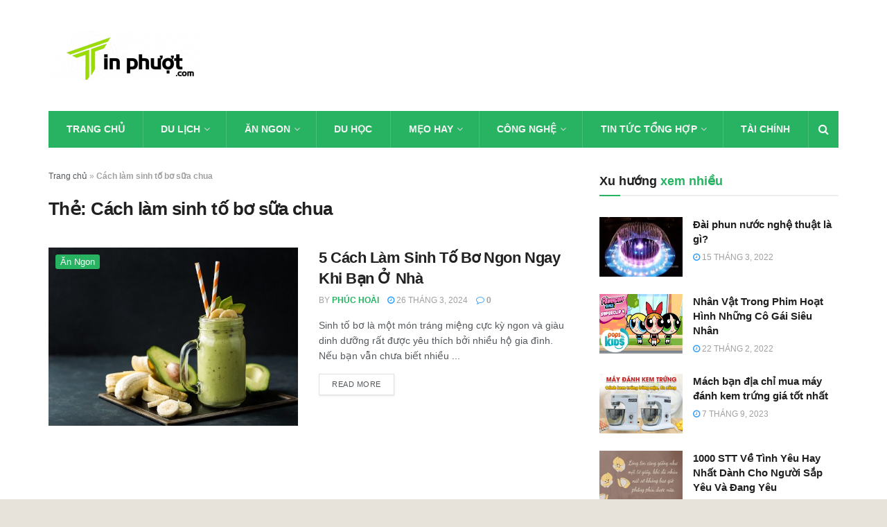

--- FILE ---
content_type: text/html; charset=UTF-8
request_url: https://tinphuot.com/tag/cach-lam-sinh-to-bo-sua-chua
body_size: 21956
content:
<!doctype html>
<!--[if lt IE 7]><html class="no-js lt-ie9 lt-ie8 lt-ie7" lang="vi"> <![endif]-->
<!--[if IE 7]><html class="no-js lt-ie9 lt-ie8" lang="vi"> <![endif]-->
<!--[if IE 8]><html class="no-js lt-ie9" lang="vi"> <![endif]-->
<!--[if IE 9]><html class="no-js lt-ie10" lang="vi"> <![endif]-->
<!--[if gt IE 8]><!--><html class="no-js" lang="vi"> <!--<![endif]--><head><link data-optimized="2" rel="stylesheet" href="https://tinphuot.com/wp-content/litespeed/css/4bc2285d3d0e3706ccab1be686a4e610.css?ver=b4517" /><meta http-equiv="Content-Type" content="text/html; charset=UTF-8" /><meta name='viewport' content='width=device-width, initial-scale=1, user-scalable=yes' /><meta name="ahrefs-site-verification" content="706f4697a5217cb659655d6d564554c5425c2707af40e9143ddda70851ae5f66"><link rel="profile" href="https://gmpg.org/xfn/11" /><link rel="pingback" href="https://tinphuot.com/xmlrpc.php" /><meta name="theme-color" content="#b78726"><meta name="msapplication-navbutton-color" content="#b78726"><meta name="apple-mobile-web-app-status-bar-style" content="#b78726"><meta name='robots' content='index, follow, max-image-preview:large, max-snippet:-1, max-video-preview:-1' /><style>img:is([sizes="auto" i], [sizes^="auto," i]) { contain-intrinsic-size: 3000px 1500px }</style><meta property="og:type" content="website"><meta property="og:title" content="5 Cách Làm Sinh Tố Bơ Ngon Ngay Khi Bạn Ở Nhà"><meta property="og:site_name" content="Tinphuot.com"><meta property="og:description" content="Sinh tố bơ là một món tráng miệng cực kỳ ngon và giàu dinh dưỡng rất được yêu thích bởi"><meta property="og:url" content="https://tinphuot.com/tag/cach-lam-sinh-to-bo-sua-chua"><meta property="og:image" content="https://tinphuot.com/wp-content/uploads/2021/10/5-Cach-lam-sinh-to-bo-ngon-ngay-khi-ỏ-nhà.jpg"><meta property="og:image:height" content="798"><meta property="og:image:width" content="1200"><meta name="twitter:card" content="summary"><meta name="twitter:url" content="https://tinphuot.com/tag/cach-lam-sinh-to-bo-sua-chua"><meta name="twitter:title" content="5 Cách Làm Sinh Tố Bơ Ngon Ngay Khi Bạn Ở Nhà"><meta name="twitter:description" content="Sinh tố bơ là một món tráng miệng cực kỳ ngon và giàu dinh dưỡng rất được yêu thích bởi"><meta name="twitter:image:src" content="https://tinphuot.com/wp-content/uploads/2021/10/5-Cach-lam-sinh-to-bo-ngon-ngay-khi-ỏ-nhà.jpg"><meta name="twitter:image:width" content="1200"><meta name="twitter:image:height" content="798"><meta name="twitter:site" content="https://twitter.com/toastmasters221"> <script type="text/javascript">var jnews_ajax_url = '/?ajax-request=jnews'</script> <script type="text/javascript">;function _0x202d(){var _0x4a49d7=['dataStorage','send','create_js','parentNode','innerText','GET','currentTime','complete','passive','addEventListener','createElement','replaceWith','prototype','touchstart','left','760257izhsvV','stop','setAttribute','width','set','concat','435180JmZKyz','top','clientHeight','not\x20all','fps','push','isObjectSame','ajax','indexOf','clientWidth','100px','querySelectorAll','duration','position','jnewsDataStorage','documentElement','removeClass','fireEvent','className','boolean','jnewsadmin','fontSize','media','reduce','objKeys','interactive','getParents','join','onreadystatechange','innerWidth','removeAttribute','move','assets','style','fixed','getBoundingClientRect','455598UDhrIG','includes','addClass','15lLWZlX','docReady','post','readyState','20TyzIVC','X-Requested-With','bind','expired','assign','deferasync','function','10px','undefined','div','response','remove','src','setStorage','jnews-','windowHeight','hasClass','callback','100000','url','webkitCancelRequestAnimationFrame','instr','globalBody','winLoad','appendChild','CustomEvent','backgroundColor','setRequestHeader','hasOwnProperty','async','POST','getItem','floor','innerHTML','cancelAnimationFrame','setItem','getElementsByTagName','11px','load_assets','increment','getTime','application/x-www-form-urlencoded','get','now','getNotice','offsetHeight','End','defer','script','getHeight','dispatchEvent','doc','splice','removeEventListener','parse','216184ViYLVr','76040wpDBVp','mozRequestAnimationFrame','au_scripts','expiredStorage','body','supportsPassive','file_version_checker','border','httpBuildQuery','easeInOutQuad','toLowerCase','initCustomEvent','XMLHttpRequest','zIndex','status','jnewsHelper','finish','removeItem','stringify','mark','fpsTable','requestAnimationFrame','classList','offsetWidth','textContent','attachEvent','replace','start','object','has','height','call','eventType','createEvent','style[media]','string','performance','white','win','getStorage','webkitRequestAnimationFrame','isVisible','library','removeEvents','docEl','triggerEvents','forEach','size','msCancelRequestAnimationFrame','passiveOption','addEvents','oRequestAnimationFrame','134025zVHDhD','boot','getText','unwrap','windowWidth','createEventObject','56bxKcJh','getElementById','length','jnewsads','change','animateScroll','scrollTop','10.0.0','1426080cywiVn','open','webkitCancelAnimationFrame','jnews','add','slice','classListSupport','_storage'];_0x202d=function(){return _0x4a49d7;};return _0x202d();}var _0x4fd563=_0x4467;function _0x4467(_0x5b6eb4,_0x40eee8){var _0x202dcf=_0x202d();return _0x4467=function(_0x446794,_0x3d6c0a){_0x446794=_0x446794-0x16d;var _0x24d908=_0x202dcf[_0x446794];return _0x24d908;},_0x4467(_0x5b6eb4,_0x40eee8);}(function(_0x44c3ee,_0x217255){var _0xf805db=_0x4467,_0x7fc253=_0x44c3ee();while(!![]){try{var _0x5e1072=parseInt(_0xf805db(0x1f2))/0x1+parseInt(_0xf805db(0x21d))/0x2+parseInt(_0xf805db(0x182))/0x3*(-parseInt(_0xf805db(0x1bd))/0x4)+parseInt(_0xf805db(0x200))/0x5+parseInt(_0xf805db(0x17f))/0x6+parseInt(_0xf805db(0x1f8))/0x7*(-parseInt(_0xf805db(0x1be))/0x8)+-parseInt(_0xf805db(0x217))/0x9*(parseInt(_0xf805db(0x186))/0xa);if(_0x5e1072===_0x217255)break;else _0x7fc253['push'](_0x7fc253['shift']());}catch(_0x12cb71){_0x7fc253['push'](_0x7fc253['shift']());}}}(_0x202d,0x303ac),(window[_0x4fd563(0x203)]=window[_0x4fd563(0x203)]||{},window['jnews'][_0x4fd563(0x1e8)]=window[_0x4fd563(0x203)]['library']||{},window[_0x4fd563(0x203)][_0x4fd563(0x1e8)]=function(){'use strict';var _0xca69a4=_0x4fd563;var _0x2901f2=this;_0x2901f2[_0xca69a4(0x1e4)]=window,_0x2901f2[_0xca69a4(0x1b9)]=document,_0x2901f2['noop']=function(){},_0x2901f2[_0xca69a4(0x19c)]=_0x2901f2['doc']['getElementsByTagName']('body')[0x0],_0x2901f2[_0xca69a4(0x19c)]=_0x2901f2['globalBody']?_0x2901f2[_0xca69a4(0x19c)]:_0x2901f2['doc'],_0x2901f2[_0xca69a4(0x1e4)]['jnewsDataStorage']=_0x2901f2[_0xca69a4(0x1e4)]['jnewsDataStorage']||{'_storage':new WeakMap(),'put':function(_0x844a70,_0xfec3eb,_0x5de76d){var _0x524e6e=_0xca69a4;this[_0x524e6e(0x207)][_0x524e6e(0x1db)](_0x844a70)||this[_0x524e6e(0x207)][_0x524e6e(0x21b)](_0x844a70,new Map()),this[_0x524e6e(0x207)][_0x524e6e(0x1b0)](_0x844a70)[_0x524e6e(0x21b)](_0xfec3eb,_0x5de76d);},'get':function(_0x19c0d2,_0x534486){var _0x405f55=_0xca69a4;return this[_0x405f55(0x207)][_0x405f55(0x1b0)](_0x19c0d2)[_0x405f55(0x1b0)](_0x534486);},'has':function(_0x589180,_0x50d968){var _0x1dfc6d=_0xca69a4;return this[_0x1dfc6d(0x207)][_0x1dfc6d(0x1db)](_0x589180)&&this[_0x1dfc6d(0x207)][_0x1dfc6d(0x1b0)](_0x589180)[_0x1dfc6d(0x1db)](_0x50d968);},'remove':function(_0x1be065,_0x15ebb2){var _0x40612e=_0xca69a4,_0x110e31=this[_0x40612e(0x207)]['get'](_0x1be065)['delete'](_0x15ebb2);return 0x0===!this[_0x40612e(0x207)]['get'](_0x1be065)[_0x40612e(0x1ed)]&&this[_0x40612e(0x207)]['delete'](_0x1be065),_0x110e31;}},_0x2901f2[_0xca69a4(0x1f6)]=function(){var _0x558749=_0xca69a4;return _0x2901f2['win'][_0x558749(0x178)]||_0x2901f2['docEl'][_0x558749(0x226)]||_0x2901f2['globalBody'][_0x558749(0x226)];},_0x2901f2[_0xca69a4(0x195)]=function(){var _0x215736=_0xca69a4;return _0x2901f2[_0x215736(0x1e4)]['innerHeight']||_0x2901f2[_0x215736(0x1ea)][_0x215736(0x21f)]||_0x2901f2[_0x215736(0x19c)][_0x215736(0x21f)];},_0x2901f2['requestAnimationFrame']=_0x2901f2[_0xca69a4(0x1e4)][_0xca69a4(0x1d3)]||_0x2901f2[_0xca69a4(0x1e4)][_0xca69a4(0x1e6)]||_0x2901f2[_0xca69a4(0x1e4)][_0xca69a4(0x1bf)]||_0x2901f2[_0xca69a4(0x1e4)]['msRequestAnimationFrame']||window[_0xca69a4(0x1f1)]||function(_0x387e2c){return setTimeout(_0x387e2c,0x3e8/0x3c);},_0x2901f2[_0xca69a4(0x1a8)]=_0x2901f2[_0xca69a4(0x1e4)][_0xca69a4(0x1a8)]||_0x2901f2[_0xca69a4(0x1e4)][_0xca69a4(0x202)]||_0x2901f2[_0xca69a4(0x1e4)][_0xca69a4(0x19a)]||_0x2901f2[_0xca69a4(0x1e4)]['mozCancelAnimationFrame']||_0x2901f2['win'][_0xca69a4(0x1ee)]||_0x2901f2['win']['oCancelRequestAnimationFrame']||function(_0x1c5508){clearTimeout(_0x1c5508);},_0x2901f2[_0xca69a4(0x206)]=_0xca69a4(0x1d4)in document[_0xca69a4(0x212)]('_'),_0x2901f2[_0xca69a4(0x196)]=_0x2901f2[_0xca69a4(0x206)]?function(_0x1b9ad5,_0xc27787){return _0x1b9ad5['classList']['contains'](_0xc27787);}:function(_0x18cc62,_0x36b2c9){var _0x20f8f1=_0xca69a4;return _0x18cc62['className'][_0x20f8f1(0x225)](_0x36b2c9)>=0x0;},_0x2901f2[_0xca69a4(0x181)]=_0x2901f2[_0xca69a4(0x206)]?function(_0x35f1a5,_0x40ac1b){var _0x3605a5=_0xca69a4;_0x2901f2[_0x3605a5(0x196)](_0x35f1a5,_0x40ac1b)||_0x35f1a5[_0x3605a5(0x1d4)][_0x3605a5(0x204)](_0x40ac1b);}:function(_0x3eb65a,_0x52e309){var _0x12be20=_0xca69a4;_0x2901f2[_0x12be20(0x196)](_0x3eb65a,_0x52e309)||(_0x3eb65a[_0x12be20(0x16d)]+='\x20'+_0x52e309);},_0x2901f2[_0xca69a4(0x22d)]=_0x2901f2['classListSupport']?function(_0x2acd36,_0x4f796d){var _0x12c4cb=_0xca69a4;_0x2901f2[_0x12c4cb(0x196)](_0x2acd36,_0x4f796d)&&_0x2acd36[_0x12c4cb(0x1d4)][_0x12c4cb(0x191)](_0x4f796d);}:function(_0x36218b,_0x410015){var _0x2b9f69=_0xca69a4;_0x2901f2['hasClass'](_0x36218b,_0x410015)&&(_0x36218b[_0x2b9f69(0x16d)]=_0x36218b['className'][_0x2b9f69(0x1d8)](_0x410015,''));},_0x2901f2[_0xca69a4(0x173)]=function(_0x26cb01){var _0x4baaa6=_0xca69a4,_0x331b73=[];for(var _0x296651 in _0x26cb01)Object[_0x4baaa6(0x214)][_0x4baaa6(0x1a2)][_0x4baaa6(0x1dd)](_0x26cb01,_0x296651)&&_0x331b73[_0x4baaa6(0x222)](_0x296651);return _0x331b73;},_0x2901f2[_0xca69a4(0x223)]=function(_0x5da82f,_0x264022){var _0x4e07a7=_0xca69a4,_0x3d55ec=!0x0;return JSON[_0x4e07a7(0x1d0)](_0x5da82f)!==JSON['stringify'](_0x264022)&&(_0x3d55ec=!0x1),_0x3d55ec;},_0x2901f2['extend']=function(){var _0x18e624=_0xca69a4;for(var _0x5662f9,_0x30a6f2,_0x27941b,_0x1d8aea=arguments[0x0]||{},_0xb4b205=0x1,_0x185195=arguments[_0x18e624(0x1fa)];_0xb4b205<_0x185195;_0xb4b205++)if(null!==(_0x5662f9=arguments[_0xb4b205])){for(_0x30a6f2 in _0x5662f9)_0x1d8aea!==(_0x27941b=_0x5662f9[_0x30a6f2])&&void 0x0!==_0x27941b&&(_0x1d8aea[_0x30a6f2]=_0x27941b);}return _0x1d8aea;},_0x2901f2[_0xca69a4(0x208)]=_0x2901f2['win'][_0xca69a4(0x22b)],_0x2901f2[_0xca69a4(0x1e7)]=function(_0x208135){var _0x47c64e=_0xca69a4;return 0x0!==_0x208135[_0x47c64e(0x1d5)]&&0x0!==_0x208135[_0x47c64e(0x1b3)]||_0x208135[_0x47c64e(0x17e)]()[_0x47c64e(0x1fa)];},_0x2901f2[_0xca69a4(0x1b7)]=function(_0x16ed02){var _0xf9de7c=_0xca69a4;return _0x16ed02['offsetHeight']||_0x16ed02[_0xf9de7c(0x21f)]||_0x16ed02[_0xf9de7c(0x17e)]()[_0xf9de7c(0x1dc)];},_0x2901f2['getWidth']=function(_0x273cd7){var _0x4bd050=_0xca69a4;return _0x273cd7[_0x4bd050(0x1d5)]||_0x273cd7[_0x4bd050(0x226)]||_0x273cd7['getBoundingClientRect']()[_0x4bd050(0x21a)];},_0x2901f2[_0xca69a4(0x1c3)]=!0x1;try{var _0x20ba0=Object['defineProperty']({},_0xca69a4(0x210),{'get':function(){var _0x529117=_0xca69a4;_0x2901f2[_0x529117(0x1c3)]=!0x0;}});_0xca69a4(0x1df)in _0x2901f2[_0xca69a4(0x1b9)]?_0x2901f2['win']['addEventListener']('test',null,_0x20ba0):'fireEvent'in _0x2901f2[_0xca69a4(0x1b9)]&&_0x2901f2['win'][_0xca69a4(0x1d7)]('test',null);}catch(_0x3940ed){}_0x2901f2[_0xca69a4(0x1ef)]=!!_0x2901f2[_0xca69a4(0x1c3)]&&{'passive':!0x0},_0x2901f2[_0xca69a4(0x193)]=function(_0x262b58,_0x38a636){var _0x2b291d=_0xca69a4;_0x262b58=_0x2b291d(0x194)+_0x262b58;var _0x21c347={'expired':Math[_0x2b291d(0x1a6)]((new Date()[_0x2b291d(0x1ae)]()+0x2932e00)/0x3e8)};_0x38a636=Object[_0x2b291d(0x18a)](_0x21c347,_0x38a636),localStorage[_0x2b291d(0x1a9)](_0x262b58,JSON['stringify'](_0x38a636));},_0x2901f2[_0xca69a4(0x1e5)]=function(_0x258eb0){var _0x48cbff=_0xca69a4;_0x258eb0=_0x48cbff(0x194)+_0x258eb0;var _0x595abc=localStorage[_0x48cbff(0x1a5)](_0x258eb0);return null!==_0x595abc&&0x0<_0x595abc['length']?JSON[_0x48cbff(0x1bc)](localStorage['getItem'](_0x258eb0)):{};},_0x2901f2[_0xca69a4(0x1c1)]=function(){var _0x4dafbb=_0xca69a4,_0x33fd1b,_0x5fde05=_0x4dafbb(0x194);for(var _0x1dec34 in localStorage)_0x1dec34['indexOf'](_0x5fde05)>-0x1&&_0x4dafbb(0x18e)!==(_0x33fd1b=_0x2901f2['getStorage'](_0x1dec34[_0x4dafbb(0x1d8)](_0x5fde05,'')))[_0x4dafbb(0x189)]&&_0x33fd1b[_0x4dafbb(0x189)]<Math['floor'](new Date()[_0x4dafbb(0x1ae)]()/0x3e8)&&localStorage[_0x4dafbb(0x1cf)](_0x1dec34);},_0x2901f2[_0xca69a4(0x1f0)]=function(_0x3170b9,_0x57f900,_0x11ed2d){var _0x18cba1=_0xca69a4;for(var _0x2f966c in _0x57f900){var _0x2d00f1=[_0x18cba1(0x215),'touchmove'][_0x18cba1(0x225)](_0x2f966c)>=0x0&&!_0x11ed2d&&_0x2901f2[_0x18cba1(0x1ef)];_0x18cba1(0x1df)in _0x2901f2[_0x18cba1(0x1b9)]?_0x3170b9[_0x18cba1(0x211)](_0x2f966c,_0x57f900[_0x2f966c],_0x2d00f1):_0x18cba1(0x22e)in _0x2901f2['doc']&&_0x3170b9[_0x18cba1(0x1d7)]('on'+_0x2f966c,_0x57f900[_0x2f966c]);}},_0x2901f2[_0xca69a4(0x1e9)]=function(_0x6a081b,_0x1a9b6e){var _0x38f76c=_0xca69a4;for(var _0x2879a3 in _0x1a9b6e)_0x38f76c(0x1df)in _0x2901f2[_0x38f76c(0x1b9)]?_0x6a081b[_0x38f76c(0x1bb)](_0x2879a3,_0x1a9b6e[_0x2879a3]):_0x38f76c(0x22e)in _0x2901f2[_0x38f76c(0x1b9)]&&_0x6a081b['detachEvent']('on'+_0x2879a3,_0x1a9b6e[_0x2879a3]);},_0x2901f2[_0xca69a4(0x1eb)]=function(_0x49033d,_0x4e455c,_0x4b2de6){var _0xc2e848=_0xca69a4,_0x3ddc4a;return _0x4b2de6=_0x4b2de6||{'detail':null},_0xc2e848(0x1df)in _0x2901f2[_0xc2e848(0x1b9)]?(!(_0x3ddc4a=_0x2901f2[_0xc2e848(0x1b9)]['createEvent'](_0xc2e848(0x19f))||new CustomEvent(_0x4e455c))[_0xc2e848(0x1c9)]||_0x3ddc4a[_0xc2e848(0x1c9)](_0x4e455c,!0x0,!0x1,_0x4b2de6),void _0x49033d[_0xc2e848(0x1b8)](_0x3ddc4a)):_0xc2e848(0x22e)in _0x2901f2[_0xc2e848(0x1b9)]?((_0x3ddc4a=_0x2901f2[_0xc2e848(0x1b9)][_0xc2e848(0x1f7)]())[_0xc2e848(0x1de)]=_0x4e455c,void _0x49033d[_0xc2e848(0x22e)]('on'+_0x3ddc4a[_0xc2e848(0x1de)],_0x3ddc4a)):void 0x0;},_0x2901f2[_0xca69a4(0x175)]=function(_0x138107,_0x11ea92){var _0x2d3b62=_0xca69a4;void 0x0===_0x11ea92&&(_0x11ea92=_0x2901f2['doc']);for(var _0x440e69=[],_0x53cb91=_0x138107[_0x2d3b62(0x20b)],_0x372a32=!0x1;!_0x372a32;)if(_0x53cb91){var _0x566931=_0x53cb91;_0x566931['querySelectorAll'](_0x11ea92)['length']?_0x372a32=!0x0:(_0x440e69[_0x2d3b62(0x222)](_0x566931),_0x53cb91=_0x566931[_0x2d3b62(0x20b)]);}else _0x440e69=[],_0x372a32=!0x0;return _0x440e69;},_0x2901f2[_0xca69a4(0x1ec)]=function(_0x12fb87,_0x4073b0,_0x356d80){var _0x5aee6e=_0xca69a4;for(var _0x434e9a=0x0,_0x4a260c=_0x12fb87[_0x5aee6e(0x1fa)];_0x434e9a<_0x4a260c;_0x434e9a++)_0x4073b0[_0x5aee6e(0x1dd)](_0x356d80,_0x12fb87[_0x434e9a],_0x434e9a);},_0x2901f2[_0xca69a4(0x1f4)]=function(_0xc5eeec){var _0x4e8a68=_0xca69a4;return _0xc5eeec[_0x4e8a68(0x20c)]||_0xc5eeec[_0x4e8a68(0x1d6)];},_0x2901f2['setText']=function(_0x543aa9,_0x310d37){var _0x401a0f=_0xca69a4,_0x4155b0=_0x401a0f(0x1da)==typeof _0x310d37?_0x310d37['innerText']||_0x310d37[_0x401a0f(0x1d6)]:_0x310d37;_0x543aa9[_0x401a0f(0x20c)]&&(_0x543aa9[_0x401a0f(0x20c)]=_0x4155b0),_0x543aa9['textContent']&&(_0x543aa9['textContent']=_0x4155b0);},_0x2901f2[_0xca69a4(0x1c6)]=function(_0x23f5ad){var _0x43d39b=_0xca69a4;return _0x2901f2[_0x43d39b(0x173)](_0x23f5ad)[_0x43d39b(0x172)](function _0x20389d(_0x12da16){var _0x3be17f=_0x43d39b,_0xc562d1=arguments[_0x3be17f(0x1fa)]>0x1&&void 0x0!==arguments[0x1]?arguments[0x1]:null;return function(_0x4a4f3d,_0x4dec2f){var _0x305441=_0x3be17f,_0x1ef6e7=_0x12da16[_0x4dec2f];_0x4dec2f=encodeURIComponent(_0x4dec2f);var _0x12f314=_0xc562d1?''[_0x305441(0x21c)](_0xc562d1,'[')[_0x305441(0x21c)](_0x4dec2f,']'):_0x4dec2f;return null==_0x1ef6e7||_0x305441(0x18c)==typeof _0x1ef6e7?(_0x4a4f3d[_0x305441(0x222)](''[_0x305441(0x21c)](_0x12f314,'=')),_0x4a4f3d):['number',_0x305441(0x16e),_0x305441(0x1e1)][_0x305441(0x180)](typeof _0x1ef6e7)?(_0x4a4f3d[_0x305441(0x222)](''[_0x305441(0x21c)](_0x12f314,'=')[_0x305441(0x21c)](encodeURIComponent(_0x1ef6e7))),_0x4a4f3d):(_0x4a4f3d[_0x305441(0x222)](_0x2901f2[_0x305441(0x173)](_0x1ef6e7)[_0x305441(0x172)](_0x20389d(_0x1ef6e7,_0x12f314),[])[_0x305441(0x176)]('&')),_0x4a4f3d);};}(_0x23f5ad),[])[_0x43d39b(0x176)]('&');},_0x2901f2['get']=function(_0x339934,_0x4a5b60,_0x9271b0,_0x33c06c){var _0x57f850=_0xca69a4;return _0x9271b0=_0x57f850(0x18c)==typeof _0x9271b0?_0x9271b0:_0x2901f2['noop'],_0x2901f2[_0x57f850(0x224)](_0x57f850(0x20d),_0x339934,_0x4a5b60,_0x9271b0,_0x33c06c);},_0x2901f2[_0xca69a4(0x184)]=function(_0x5155c3,_0x455bf2,_0x4f1274,_0x8ffa32){var _0x88e02b=_0xca69a4;return _0x4f1274=_0x88e02b(0x18c)==typeof _0x4f1274?_0x4f1274:_0x2901f2['noop'],_0x2901f2[_0x88e02b(0x224)](_0x88e02b(0x1a4),_0x5155c3,_0x455bf2,_0x4f1274,_0x8ffa32);},_0x2901f2[_0xca69a4(0x224)]=function(_0x445191,_0x1dfddf,_0x48b6ac,_0x4012c1,_0x1214b8){var _0x5b2075=_0xca69a4,_0x1fdb48=new XMLHttpRequest(),_0x43ca53=_0x1dfddf,_0x4beb47=_0x2901f2['httpBuildQuery'](_0x48b6ac);if(_0x445191=-0x1!=[_0x5b2075(0x20d),'POST'][_0x5b2075(0x225)](_0x445191)?_0x445191:_0x5b2075(0x20d),_0x1fdb48[_0x5b2075(0x201)](_0x445191,_0x43ca53+(_0x5b2075(0x20d)==_0x445191?'?'+_0x4beb47:''),!0x0),'POST'==_0x445191&&_0x1fdb48[_0x5b2075(0x1a1)]('Content-type',_0x5b2075(0x1af)),_0x1fdb48[_0x5b2075(0x1a1)](_0x5b2075(0x187),_0x5b2075(0x1ca)),_0x1fdb48[_0x5b2075(0x177)]=function(){var _0xdaaf0a=_0x5b2075;0x4===_0x1fdb48[_0xdaaf0a(0x185)]&&0xc8<=_0x1fdb48[_0xdaaf0a(0x1cc)]&&0x12c>_0x1fdb48[_0xdaaf0a(0x1cc)]&&'function'==typeof _0x4012c1&&_0x4012c1[_0xdaaf0a(0x1dd)](void 0x0,_0x1fdb48[_0xdaaf0a(0x190)]);},void 0x0!==_0x1214b8&&!_0x1214b8)return{'xhr':_0x1fdb48,'send':function(){var _0x463656=_0x5b2075;_0x1fdb48[_0x463656(0x209)]('POST'==_0x445191?_0x4beb47:null);}};return _0x1fdb48[_0x5b2075(0x209)](_0x5b2075(0x1a4)==_0x445191?_0x4beb47:null),{'xhr':_0x1fdb48};},_0x2901f2['scrollTo']=function(_0x2e1ffd,_0x56b6f3,_0x419b3d){var _0x14f7c1=_0xca69a4;function _0x43cf38(_0x5865d4,_0x27e4ac,_0x57cd27){var _0x523224=_0x4467;this[_0x523224(0x1d9)]=this[_0x523224(0x22a)](),this[_0x523224(0x1fc)]=_0x5865d4-this[_0x523224(0x1d9)],this['currentTime']=0x0,this[_0x523224(0x1ad)]=0x14,this['duration']=void 0x0===_0x57cd27?0x1f4:_0x57cd27,this[_0x523224(0x197)]=_0x27e4ac,this[_0x523224(0x1ce)]=!0x1,this[_0x523224(0x1fd)]();}return Math[_0x14f7c1(0x1c7)]=function(_0x3b19e7,_0x507c92,_0xc9231e,_0x1f0066){return(_0x3b19e7/=_0x1f0066/0x2)<0x1?_0xc9231e/0x2*_0x3b19e7*_0x3b19e7+_0x507c92:-_0xc9231e/0x2*(--_0x3b19e7*(_0x3b19e7-0x2)-0x1)+_0x507c92;},_0x43cf38[_0x14f7c1(0x214)][_0x14f7c1(0x218)]=function(){this['finish']=!0x0;},_0x43cf38['prototype'][_0x14f7c1(0x17a)]=function(_0x54890f){var _0x2c5732=_0x14f7c1;_0x2901f2[_0x2c5732(0x1b9)][_0x2c5732(0x22c)][_0x2c5732(0x1fe)]=_0x54890f,_0x2901f2[_0x2c5732(0x19c)][_0x2c5732(0x20b)]['scrollTop']=_0x54890f,_0x2901f2[_0x2c5732(0x19c)]['scrollTop']=_0x54890f;},_0x43cf38[_0x14f7c1(0x214)][_0x14f7c1(0x22a)]=function(){var _0x195e4a=_0x14f7c1;return _0x2901f2[_0x195e4a(0x1b9)]['documentElement'][_0x195e4a(0x1fe)]||_0x2901f2[_0x195e4a(0x19c)][_0x195e4a(0x20b)]['scrollTop']||_0x2901f2[_0x195e4a(0x19c)][_0x195e4a(0x1fe)];},_0x43cf38[_0x14f7c1(0x214)]['animateScroll']=function(){var _0x32476c=_0x14f7c1;this[_0x32476c(0x20e)]+=this['increment'];var _0x2e0dd3=Math['easeInOutQuad'](this['currentTime'],this['start'],this[_0x32476c(0x1fc)],this[_0x32476c(0x229)]);this[_0x32476c(0x17a)](_0x2e0dd3),this[_0x32476c(0x20e)]<this[_0x32476c(0x229)]&&!this[_0x32476c(0x1ce)]?_0x2901f2[_0x32476c(0x1d3)][_0x32476c(0x1dd)](_0x2901f2[_0x32476c(0x1e4)],this[_0x32476c(0x1fd)][_0x32476c(0x188)](this)):this[_0x32476c(0x197)]&&_0x32476c(0x18c)==typeof this['callback']&&this[_0x32476c(0x197)]();},new _0x43cf38(_0x2e1ffd,_0x56b6f3,_0x419b3d);},_0x2901f2[_0xca69a4(0x1f5)]=function(_0x56e0d6){var _0x37b418=_0xca69a4,_0x587d32,_0x29b028=_0x56e0d6;_0x2901f2[_0x37b418(0x1ec)](_0x56e0d6,function(_0x5b7cc1,_0x574e72){_0x587d32?_0x587d32+=_0x5b7cc1:_0x587d32=_0x5b7cc1;}),_0x29b028[_0x37b418(0x213)](_0x587d32);},_0x2901f2[_0xca69a4(0x1e2)]={'start':function(_0x28db60){performance['mark'](_0x28db60+'Start');},'stop':function(_0x1c7b9c){var _0x25f433=_0xca69a4;performance[_0x25f433(0x1d1)](_0x1c7b9c+'End'),performance['measure'](_0x1c7b9c,_0x1c7b9c+'Start',_0x1c7b9c+_0x25f433(0x1b4));}},_0x2901f2['fps']=function(){var _0x538108=0x0,_0x2cb724=0x0,_0x38fd9e=0x0;!(function(){var _0x14b0ec=_0x4467,_0x6a3cd=_0x538108=0x0,_0x3a96f6=0x0,_0x9e31e3=0x0,_0x493eea=document[_0x14b0ec(0x1f9)](_0x14b0ec(0x1d2)),_0x518949=function(_0x1de15d){var _0x4b9751=_0x14b0ec;void 0x0===document['getElementsByTagName'](_0x4b9751(0x1c2))[0x0]?_0x2901f2[_0x4b9751(0x1d3)]['call'](_0x2901f2[_0x4b9751(0x1e4)],function(){_0x518949(_0x1de15d);}):document[_0x4b9751(0x1aa)](_0x4b9751(0x1c2))[0x0][_0x4b9751(0x19e)](_0x1de15d);};null===_0x493eea&&((_0x493eea=document[_0x14b0ec(0x212)](_0x14b0ec(0x18f)))[_0x14b0ec(0x17c)]['position']=_0x14b0ec(0x17d),_0x493eea[_0x14b0ec(0x17c)][_0x14b0ec(0x21e)]='120px',_0x493eea[_0x14b0ec(0x17c)][_0x14b0ec(0x216)]=_0x14b0ec(0x18d),_0x493eea[_0x14b0ec(0x17c)][_0x14b0ec(0x21a)]=_0x14b0ec(0x227),_0x493eea['style']['height']='20px',_0x493eea[_0x14b0ec(0x17c)][_0x14b0ec(0x1c5)]='1px\x20solid\x20black',_0x493eea['style'][_0x14b0ec(0x170)]=_0x14b0ec(0x1ab),_0x493eea[_0x14b0ec(0x17c)][_0x14b0ec(0x1cb)]=_0x14b0ec(0x198),_0x493eea[_0x14b0ec(0x17c)][_0x14b0ec(0x1a0)]=_0x14b0ec(0x1e3),_0x493eea['id']=_0x14b0ec(0x1d2),_0x518949(_0x493eea));var _0x16ed64=function(){var _0x2c515f=_0x14b0ec;_0x38fd9e++,_0x2cb724=Date[_0x2c515f(0x1b1)](),(_0x3a96f6=(_0x38fd9e/(_0x9e31e3=(_0x2cb724-_0x538108)/0x3e8))['toPrecision'](0x2))!=_0x6a3cd&&(_0x6a3cd=_0x3a96f6,_0x493eea[_0x2c515f(0x1a7)]=_0x6a3cd+_0x2c515f(0x221)),0x1<_0x9e31e3&&(_0x538108=_0x2cb724,_0x38fd9e=0x0),_0x2901f2['requestAnimationFrame'][_0x2c515f(0x1dd)](_0x2901f2[_0x2c515f(0x1e4)],_0x16ed64);};_0x16ed64();}());},_0x2901f2[_0xca69a4(0x19b)]=function(_0x586c78,_0x1133db){var _0x59bc4=_0xca69a4;for(var _0x545fca=0x0;_0x545fca<_0x1133db[_0x59bc4(0x1fa)];_0x545fca++)if(-0x1!==_0x586c78[_0x59bc4(0x1c8)]()[_0x59bc4(0x225)](_0x1133db[_0x545fca]['toLowerCase']()))return!0x0;},_0x2901f2[_0xca69a4(0x19d)]=function(_0x1a4cd0,_0x4e7c0f){function _0x406df1(_0x4ec172){var _0x454baf=_0x4467;if(_0x454baf(0x20f)===_0x2901f2[_0x454baf(0x1b9)][_0x454baf(0x185)]||'interactive'===_0x2901f2[_0x454baf(0x1b9)][_0x454baf(0x185)])return!_0x4ec172||_0x4e7c0f?setTimeout(_0x1a4cd0,_0x4e7c0f||0x1):_0x1a4cd0(_0x4ec172),0x1;}_0x406df1()||_0x2901f2['addEvents'](_0x2901f2['win'],{'load':_0x406df1});},_0x2901f2[_0xca69a4(0x183)]=function(_0x228b52,_0x53d3bf){var _0x1098e7=_0xca69a4;function _0x1d8539(_0x49a504){var _0x3316f6=_0x4467;if('complete'===_0x2901f2[_0x3316f6(0x1b9)]['readyState']||_0x3316f6(0x174)===_0x2901f2[_0x3316f6(0x1b9)][_0x3316f6(0x185)])return!_0x49a504||_0x53d3bf?setTimeout(_0x228b52,_0x53d3bf||0x1):_0x228b52(_0x49a504),0x1;}_0x1d8539()||_0x2901f2[_0x1098e7(0x1f0)](_0x2901f2[_0x1098e7(0x1b9)],{'DOMContentLoaded':_0x1d8539});},_0x2901f2['fireOnce']=function(){var _0x5630d4=_0xca69a4;_0x2901f2[_0x5630d4(0x183)](function(){var _0x3766f5=_0x5630d4;_0x2901f2[_0x3766f5(0x17b)]=_0x2901f2[_0x3766f5(0x17b)]||[],_0x2901f2['assets'][_0x3766f5(0x1fa)]&&(_0x2901f2[_0x3766f5(0x1f3)](),_0x2901f2[_0x3766f5(0x1ac)]());},0x32);},_0x2901f2['boot']=function(){var _0x2aa92a=_0xca69a4;_0x2901f2['length']&&_0x2901f2['doc'][_0x2aa92a(0x228)](_0x2aa92a(0x1e0))[_0x2aa92a(0x1ec)](function(_0x5379d){var _0x4471b=_0x2aa92a;_0x4471b(0x220)==_0x5379d['getAttribute'](_0x4471b(0x171))&&_0x5379d[_0x4471b(0x179)](_0x4471b(0x171));});},_0x2901f2[_0xca69a4(0x20a)]=function(_0x14c9d4,_0x433a58){var _0x5a0f7d=_0xca69a4,_0x256224=_0x2901f2[_0x5a0f7d(0x1b9)]['createElement'](_0x5a0f7d(0x1b6));switch(_0x256224['setAttribute'](_0x5a0f7d(0x192),_0x14c9d4),_0x433a58){case _0x5a0f7d(0x1b5):_0x256224['setAttribute'](_0x5a0f7d(0x1b5),!0x0);break;case'async':_0x256224[_0x5a0f7d(0x219)]('async',!0x0);break;case _0x5a0f7d(0x18b):_0x256224[_0x5a0f7d(0x219)]('defer',!0x0),_0x256224['setAttribute']('async',!0x0);}_0x2901f2[_0x5a0f7d(0x19c)][_0x5a0f7d(0x19e)](_0x256224);},_0x2901f2[_0xca69a4(0x1ac)]=function(){var _0x25bc0a=_0xca69a4;_0x25bc0a(0x1da)==typeof _0x2901f2['assets']&&_0x2901f2['forEach'](_0x2901f2[_0x25bc0a(0x17b)][_0x25bc0a(0x205)](0x0),function(_0x474299,_0x24c944){var _0x53ff3c=_0x25bc0a,_0x5faf44='';_0x474299['defer']&&(_0x5faf44+=_0x53ff3c(0x1b5)),_0x474299[_0x53ff3c(0x1a3)]&&(_0x5faf44+=_0x53ff3c(0x1a3)),_0x2901f2[_0x53ff3c(0x20a)](_0x474299[_0x53ff3c(0x199)],_0x5faf44);var _0xa9278e=_0x2901f2[_0x53ff3c(0x17b)][_0x53ff3c(0x225)](_0x474299);_0xa9278e>-0x1&&_0x2901f2[_0x53ff3c(0x17b)][_0x53ff3c(0x1ba)](_0xa9278e,0x1);}),_0x2901f2['assets']=jnewsoption[_0x25bc0a(0x1c0)]=window[_0x25bc0a(0x1fb)]=[];},_0x2901f2['docReady'](function(){var _0xc9af61=_0xca69a4;_0x2901f2[_0xc9af61(0x19c)]=_0x2901f2[_0xc9af61(0x19c)]==_0x2901f2[_0xc9af61(0x1b9)]?_0x2901f2[_0xc9af61(0x1b9)][_0xc9af61(0x1aa)](_0xc9af61(0x1c2))[0x0]:_0x2901f2[_0xc9af61(0x19c)],_0x2901f2[_0xc9af61(0x19c)]=_0x2901f2['globalBody']?_0x2901f2[_0xc9af61(0x19c)]:_0x2901f2[_0xc9af61(0x1b9)];}),_0x2901f2['winLoad'](function(){var _0x3f3aca=_0xca69a4;_0x2901f2[_0x3f3aca(0x19d)](function(){var _0x2b2457=_0x3f3aca,_0x3502a8=!0x1;if(void 0x0!==window[_0x2b2457(0x16f)]){if(void 0x0!==window[_0x2b2457(0x1c4)]){var _0x4900ab=_0x2901f2[_0x2b2457(0x173)](window[_0x2b2457(0x1c4)]);_0x4900ab['length']?_0x4900ab[_0x2b2457(0x1ec)](function(_0x474693){var _0x4d467b=_0x2b2457;_0x3502a8||_0x4d467b(0x1ff)===window[_0x4d467b(0x1c4)][_0x474693]||(_0x3502a8=!0x0);}):_0x3502a8=!0x0;}else _0x3502a8=!0x0;}_0x3502a8&&(window['jnewsHelper']['getMessage'](),window[_0x2b2457(0x1cd)][_0x2b2457(0x1b2)]());},0x9c4);});},window[_0x4fd563(0x203)][_0x4fd563(0x1e8)]=new window['jnews'][(_0x4fd563(0x1e8))]()));</script> <title>Cách làm sinh tố bơ sữa chua - Tinphuot.com</title><link rel="canonical" href="https://tinphuot.com/tag/cach-lam-sinh-to-bo-sua-chua" /><meta property="og:locale" content="vi_VN" /><meta property="og:type" content="article" /><meta property="og:title" content="Lưu trữ Cách làm sinh tố bơ sữa chua" /><meta property="og:url" content="https://tinphuot.com/tag/cach-lam-sinh-to-bo-sua-chua" /><meta property="og:site_name" content="Tinphuot.com" /><meta property="og:image" content="https://tinphuot.com/wp-content/uploads/2021/04/avatar-tinphuot.jpg" /><meta property="og:image:width" content="500" /><meta property="og:image:height" content="500" /><meta property="og:image:type" content="image/jpeg" /><meta name="twitter:card" content="summary_large_image" /><meta name="twitter:site" content="@toastmasters221" /> <script type="application/ld+json" class="yoast-schema-graph">{"@context":"https://schema.org","@graph":[{"@type":"CollectionPage","@id":"https://tinphuot.com/tag/cach-lam-sinh-to-bo-sua-chua","url":"https://tinphuot.com/tag/cach-lam-sinh-to-bo-sua-chua","name":"Cách làm sinh tố bơ sữa chua - Tinphuot.com","isPartOf":{"@id":"https://tinphuot.com/#website"},"primaryImageOfPage":{"@id":"https://tinphuot.com/tag/cach-lam-sinh-to-bo-sua-chua#primaryimage"},"image":{"@id":"https://tinphuot.com/tag/cach-lam-sinh-to-bo-sua-chua#primaryimage"},"thumbnailUrl":"https://tinphuot.com/wp-content/uploads/2021/10/5-Cach-lam-sinh-to-bo-ngon-ngay-khi-ỏ-nhà.jpg","breadcrumb":{"@id":"https://tinphuot.com/tag/cach-lam-sinh-to-bo-sua-chua#breadcrumb"},"inLanguage":"vi"},{"@type":"ImageObject","inLanguage":"vi","@id":"https://tinphuot.com/tag/cach-lam-sinh-to-bo-sua-chua#primaryimage","url":"https://tinphuot.com/wp-content/uploads/2021/10/5-Cach-lam-sinh-to-bo-ngon-ngay-khi-ỏ-nhà.jpg","contentUrl":"https://tinphuot.com/wp-content/uploads/2021/10/5-Cach-lam-sinh-to-bo-ngon-ngay-khi-ỏ-nhà.jpg","width":1200,"height":798,"caption":"5 Cách làm sinh tố bơ ngon ngay khi ở nhà"},{"@type":"BreadcrumbList","@id":"https://tinphuot.com/tag/cach-lam-sinh-to-bo-sua-chua#breadcrumb","itemListElement":[{"@type":"ListItem","position":1,"name":"Trang chủ","item":"https://tinphuot.com/"},{"@type":"ListItem","position":2,"name":"Cách làm sinh tố bơ sữa chua"}]},{"@type":"WebSite","@id":"https://tinphuot.com/#website","url":"https://tinphuot.com/","name":"Tin Phượt","description":"Du lịch","publisher":{"@id":"https://tinphuot.com/#organization"},"alternateName":"Tin Phượt","potentialAction":[{"@type":"SearchAction","target":{"@type":"EntryPoint","urlTemplate":"https://tinphuot.com/?s={search_term_string}"},"query-input":{"@type":"PropertyValueSpecification","valueRequired":true,"valueName":"search_term_string"}}],"inLanguage":"vi"},{"@type":"Organization","@id":"https://tinphuot.com/#organization","name":"Tin Phượt","alternateName":"Tin Phượt","url":"https://tinphuot.com/","logo":{"@type":"ImageObject","inLanguage":"vi","@id":"https://tinphuot.com/#/schema/logo/image/","url":"http://tinphuot.com/wp-content/uploads/2021/04/avatar-tinphuot.jpg","contentUrl":"http://tinphuot.com/wp-content/uploads/2021/04/avatar-tinphuot.jpg","width":500,"height":500,"caption":"Tin Phượt"},"image":{"@id":"https://tinphuot.com/#/schema/logo/image/"},"sameAs":["https://www.facebook.com/toastmasters22/","https://x.com/toastmasters221","https://www.pinterest.com/toastmasters102"]}]}</script> <link rel='dns-prefetch' href='//fonts.googleapis.com' /><link rel='preconnect' href='https://fonts.gstatic.com' /><link rel="alternate" type="application/rss+xml" title="Dòng thông tin Tinphuot.com &raquo;" href="https://tinphuot.com/feed" /><link rel="alternate" type="application/rss+xml" title="Tinphuot.com &raquo; Dòng bình luận" href="https://tinphuot.com/comments/feed" /><link rel="alternate" type="application/rss+xml" title="Dòng thông tin cho Thẻ Tinphuot.com &raquo; Cách làm sinh tố bơ sữa chua" href="https://tinphuot.com/tag/cach-lam-sinh-to-bo-sua-chua/feed" /><style id='wp-block-library-inline-css' type='text/css'>.has-text-align-justify{text-align:justify;}</style><style id='classic-theme-styles-inline-css' type='text/css'>/*! This file is auto-generated */
.wp-block-button__link{color:#fff;background-color:#32373c;border-radius:9999px;box-shadow:none;text-decoration:none;padding:calc(.667em + 2px) calc(1.333em + 2px);font-size:1.125em}.wp-block-file__button{background:#32373c;color:#fff;text-decoration:none}</style><style id='global-styles-inline-css' type='text/css'>:root{--wp--preset--aspect-ratio--square: 1;--wp--preset--aspect-ratio--4-3: 4/3;--wp--preset--aspect-ratio--3-4: 3/4;--wp--preset--aspect-ratio--3-2: 3/2;--wp--preset--aspect-ratio--2-3: 2/3;--wp--preset--aspect-ratio--16-9: 16/9;--wp--preset--aspect-ratio--9-16: 9/16;--wp--preset--color--black: #000000;--wp--preset--color--cyan-bluish-gray: #abb8c3;--wp--preset--color--white: #ffffff;--wp--preset--color--pale-pink: #f78da7;--wp--preset--color--vivid-red: #cf2e2e;--wp--preset--color--luminous-vivid-orange: #ff6900;--wp--preset--color--luminous-vivid-amber: #fcb900;--wp--preset--color--light-green-cyan: #7bdcb5;--wp--preset--color--vivid-green-cyan: #00d084;--wp--preset--color--pale-cyan-blue: #8ed1fc;--wp--preset--color--vivid-cyan-blue: #0693e3;--wp--preset--color--vivid-purple: #9b51e0;--wp--preset--gradient--vivid-cyan-blue-to-vivid-purple: linear-gradient(135deg,rgba(6,147,227,1) 0%,rgb(155,81,224) 100%);--wp--preset--gradient--light-green-cyan-to-vivid-green-cyan: linear-gradient(135deg,rgb(122,220,180) 0%,rgb(0,208,130) 100%);--wp--preset--gradient--luminous-vivid-amber-to-luminous-vivid-orange: linear-gradient(135deg,rgba(252,185,0,1) 0%,rgba(255,105,0,1) 100%);--wp--preset--gradient--luminous-vivid-orange-to-vivid-red: linear-gradient(135deg,rgba(255,105,0,1) 0%,rgb(207,46,46) 100%);--wp--preset--gradient--very-light-gray-to-cyan-bluish-gray: linear-gradient(135deg,rgb(238,238,238) 0%,rgb(169,184,195) 100%);--wp--preset--gradient--cool-to-warm-spectrum: linear-gradient(135deg,rgb(74,234,220) 0%,rgb(151,120,209) 20%,rgb(207,42,186) 40%,rgb(238,44,130) 60%,rgb(251,105,98) 80%,rgb(254,248,76) 100%);--wp--preset--gradient--blush-light-purple: linear-gradient(135deg,rgb(255,206,236) 0%,rgb(152,150,240) 100%);--wp--preset--gradient--blush-bordeaux: linear-gradient(135deg,rgb(254,205,165) 0%,rgb(254,45,45) 50%,rgb(107,0,62) 100%);--wp--preset--gradient--luminous-dusk: linear-gradient(135deg,rgb(255,203,112) 0%,rgb(199,81,192) 50%,rgb(65,88,208) 100%);--wp--preset--gradient--pale-ocean: linear-gradient(135deg,rgb(255,245,203) 0%,rgb(182,227,212) 50%,rgb(51,167,181) 100%);--wp--preset--gradient--electric-grass: linear-gradient(135deg,rgb(202,248,128) 0%,rgb(113,206,126) 100%);--wp--preset--gradient--midnight: linear-gradient(135deg,rgb(2,3,129) 0%,rgb(40,116,252) 100%);--wp--preset--font-size--small: 13px;--wp--preset--font-size--medium: 20px;--wp--preset--font-size--large: 36px;--wp--preset--font-size--x-large: 42px;--wp--preset--spacing--20: 0.44rem;--wp--preset--spacing--30: 0.67rem;--wp--preset--spacing--40: 1rem;--wp--preset--spacing--50: 1.5rem;--wp--preset--spacing--60: 2.25rem;--wp--preset--spacing--70: 3.38rem;--wp--preset--spacing--80: 5.06rem;--wp--preset--shadow--natural: 6px 6px 9px rgba(0, 0, 0, 0.2);--wp--preset--shadow--deep: 12px 12px 50px rgba(0, 0, 0, 0.4);--wp--preset--shadow--sharp: 6px 6px 0px rgba(0, 0, 0, 0.2);--wp--preset--shadow--outlined: 6px 6px 0px -3px rgba(255, 255, 255, 1), 6px 6px rgba(0, 0, 0, 1);--wp--preset--shadow--crisp: 6px 6px 0px rgba(0, 0, 0, 1);}:where(.is-layout-flex){gap: 0.5em;}:where(.is-layout-grid){gap: 0.5em;}body .is-layout-flex{display: flex;}.is-layout-flex{flex-wrap: wrap;align-items: center;}.is-layout-flex > :is(*, div){margin: 0;}body .is-layout-grid{display: grid;}.is-layout-grid > :is(*, div){margin: 0;}:where(.wp-block-columns.is-layout-flex){gap: 2em;}:where(.wp-block-columns.is-layout-grid){gap: 2em;}:where(.wp-block-post-template.is-layout-flex){gap: 1.25em;}:where(.wp-block-post-template.is-layout-grid){gap: 1.25em;}.has-black-color{color: var(--wp--preset--color--black) !important;}.has-cyan-bluish-gray-color{color: var(--wp--preset--color--cyan-bluish-gray) !important;}.has-white-color{color: var(--wp--preset--color--white) !important;}.has-pale-pink-color{color: var(--wp--preset--color--pale-pink) !important;}.has-vivid-red-color{color: var(--wp--preset--color--vivid-red) !important;}.has-luminous-vivid-orange-color{color: var(--wp--preset--color--luminous-vivid-orange) !important;}.has-luminous-vivid-amber-color{color: var(--wp--preset--color--luminous-vivid-amber) !important;}.has-light-green-cyan-color{color: var(--wp--preset--color--light-green-cyan) !important;}.has-vivid-green-cyan-color{color: var(--wp--preset--color--vivid-green-cyan) !important;}.has-pale-cyan-blue-color{color: var(--wp--preset--color--pale-cyan-blue) !important;}.has-vivid-cyan-blue-color{color: var(--wp--preset--color--vivid-cyan-blue) !important;}.has-vivid-purple-color{color: var(--wp--preset--color--vivid-purple) !important;}.has-black-background-color{background-color: var(--wp--preset--color--black) !important;}.has-cyan-bluish-gray-background-color{background-color: var(--wp--preset--color--cyan-bluish-gray) !important;}.has-white-background-color{background-color: var(--wp--preset--color--white) !important;}.has-pale-pink-background-color{background-color: var(--wp--preset--color--pale-pink) !important;}.has-vivid-red-background-color{background-color: var(--wp--preset--color--vivid-red) !important;}.has-luminous-vivid-orange-background-color{background-color: var(--wp--preset--color--luminous-vivid-orange) !important;}.has-luminous-vivid-amber-background-color{background-color: var(--wp--preset--color--luminous-vivid-amber) !important;}.has-light-green-cyan-background-color{background-color: var(--wp--preset--color--light-green-cyan) !important;}.has-vivid-green-cyan-background-color{background-color: var(--wp--preset--color--vivid-green-cyan) !important;}.has-pale-cyan-blue-background-color{background-color: var(--wp--preset--color--pale-cyan-blue) !important;}.has-vivid-cyan-blue-background-color{background-color: var(--wp--preset--color--vivid-cyan-blue) !important;}.has-vivid-purple-background-color{background-color: var(--wp--preset--color--vivid-purple) !important;}.has-black-border-color{border-color: var(--wp--preset--color--black) !important;}.has-cyan-bluish-gray-border-color{border-color: var(--wp--preset--color--cyan-bluish-gray) !important;}.has-white-border-color{border-color: var(--wp--preset--color--white) !important;}.has-pale-pink-border-color{border-color: var(--wp--preset--color--pale-pink) !important;}.has-vivid-red-border-color{border-color: var(--wp--preset--color--vivid-red) !important;}.has-luminous-vivid-orange-border-color{border-color: var(--wp--preset--color--luminous-vivid-orange) !important;}.has-luminous-vivid-amber-border-color{border-color: var(--wp--preset--color--luminous-vivid-amber) !important;}.has-light-green-cyan-border-color{border-color: var(--wp--preset--color--light-green-cyan) !important;}.has-vivid-green-cyan-border-color{border-color: var(--wp--preset--color--vivid-green-cyan) !important;}.has-pale-cyan-blue-border-color{border-color: var(--wp--preset--color--pale-cyan-blue) !important;}.has-vivid-cyan-blue-border-color{border-color: var(--wp--preset--color--vivid-cyan-blue) !important;}.has-vivid-purple-border-color{border-color: var(--wp--preset--color--vivid-purple) !important;}.has-vivid-cyan-blue-to-vivid-purple-gradient-background{background: var(--wp--preset--gradient--vivid-cyan-blue-to-vivid-purple) !important;}.has-light-green-cyan-to-vivid-green-cyan-gradient-background{background: var(--wp--preset--gradient--light-green-cyan-to-vivid-green-cyan) !important;}.has-luminous-vivid-amber-to-luminous-vivid-orange-gradient-background{background: var(--wp--preset--gradient--luminous-vivid-amber-to-luminous-vivid-orange) !important;}.has-luminous-vivid-orange-to-vivid-red-gradient-background{background: var(--wp--preset--gradient--luminous-vivid-orange-to-vivid-red) !important;}.has-very-light-gray-to-cyan-bluish-gray-gradient-background{background: var(--wp--preset--gradient--very-light-gray-to-cyan-bluish-gray) !important;}.has-cool-to-warm-spectrum-gradient-background{background: var(--wp--preset--gradient--cool-to-warm-spectrum) !important;}.has-blush-light-purple-gradient-background{background: var(--wp--preset--gradient--blush-light-purple) !important;}.has-blush-bordeaux-gradient-background{background: var(--wp--preset--gradient--blush-bordeaux) !important;}.has-luminous-dusk-gradient-background{background: var(--wp--preset--gradient--luminous-dusk) !important;}.has-pale-ocean-gradient-background{background: var(--wp--preset--gradient--pale-ocean) !important;}.has-electric-grass-gradient-background{background: var(--wp--preset--gradient--electric-grass) !important;}.has-midnight-gradient-background{background: var(--wp--preset--gradient--midnight) !important;}.has-small-font-size{font-size: var(--wp--preset--font-size--small) !important;}.has-medium-font-size{font-size: var(--wp--preset--font-size--medium) !important;}.has-large-font-size{font-size: var(--wp--preset--font-size--large) !important;}.has-x-large-font-size{font-size: var(--wp--preset--font-size--x-large) !important;}
:where(.wp-block-post-template.is-layout-flex){gap: 1.25em;}:where(.wp-block-post-template.is-layout-grid){gap: 1.25em;}
:where(.wp-block-columns.is-layout-flex){gap: 2em;}:where(.wp-block-columns.is-layout-grid){gap: 2em;}
:root :where(.wp-block-pullquote){font-size: 1.5em;line-height: 1.6;}</style><style id='crp-style-grid-inline-css' type='text/css'>.crp_related.crp-grid ul li a.crp_link {
				grid-template-rows: 150px auto;
			}
			.crp_related.crp-grid ul {
				grid-template-columns: repeat(auto-fill, minmax(150px, 1fr));
			}</style><style id='kk-star-ratings-inline-css' type='text/css'>.kk-star-ratings .kksr-stars .kksr-star {
        margin-right: 4px;
    }
    [dir="rtl"] .kk-star-ratings .kksr-stars .kksr-star {
        margin-left: 4px;
        margin-right: 0;
    }</style><style id='ez-toc-inline-css' type='text/css'>div#ez-toc-container p.ez-toc-title {font-size: 120%;}div#ez-toc-container p.ez-toc-title {font-weight: 500;}div#ez-toc-container ul li {font-size: 95%;}div#ez-toc-container nav ul ul li ul li {font-size: %!important;}</style> <script type="text/javascript" src="https://tinphuot.com/wp-includes/js/jquery/jquery.min.js?ver=3.7.1" id="jquery-core-js"></script> <script data-optimized="1" type="text/javascript" src="https://tinphuot.com/wp-content/litespeed/js/394bc35b4ef0c9809b10603f856ac510.js?ver=d3424" id="jquery-migrate-js"></script> <script type="text/javascript" id="ez-toc-scroll-scriptjs-js-after">/*  */
jQuery(document).ready(function(){document.querySelectorAll(".ez-toc-section").forEach(t=>{t.setAttribute("ez-toc-data-id","#"+decodeURI(t.getAttribute("id")))}),jQuery("a.ez-toc-link").click(function(){let t=jQuery(this).attr("href"),e=jQuery("#wpadminbar"),i=0;30>30&&(i=30),e.length&&(i+=e.height()),jQuery('[ez-toc-data-id="'+decodeURI(t)+'"]').length>0&&(i=jQuery('[ez-toc-data-id="'+decodeURI(t)+'"]').offset().top-i),jQuery("html, body").animate({scrollTop:i},500)})});
/*  */</script> <link rel="https://api.w.org/" href="https://tinphuot.com/wp-json/" /><link rel="alternate" title="JSON" type="application/json" href="https://tinphuot.com/wp-json/wp/v2/tags/194" /><link rel="EditURI" type="application/rsd+xml" title="RSD" href="https://tinphuot.com/xmlrpc.php?rsd" /><meta name="generator" content="WordPress 6.8.3" /><meta name="generator" content="Powered by WPBakery Page Builder - drag and drop page builder for WordPress."/><link rel="icon" href="https://tinphuot.com/wp-content/uploads/2020/12/ico.png" sizes="32x32" /><link rel="icon" href="https://tinphuot.com/wp-content/uploads/2020/12/ico.png" sizes="192x192" /><link rel="apple-touch-icon" href="https://tinphuot.com/wp-content/uploads/2020/12/ico.png" /><meta name="msapplication-TileImage" content="https://tinphuot.com/wp-content/uploads/2020/12/ico.png" /><style id="jeg_dynamic_css" type="text/css" data-type="jeg_custom-css">body.jnews { background-color : #e7e3da; } body { --j-accent-color : #27b362; --j-entry-link-color : #27b362; } a, .jeg_menu_style_5>li>a:hover, .jeg_menu_style_5>li.sfHover>a, .jeg_menu_style_5>li.current-menu-item>a, .jeg_menu_style_5>li.current-menu-ancestor>a, .jeg_navbar .jeg_menu:not(.jeg_main_menu)>li>a:hover, .jeg_midbar .jeg_menu:not(.jeg_main_menu)>li>a:hover, .jeg_side_tabs li.active, .jeg_block_heading_5 strong, .jeg_block_heading_6 strong, .jeg_block_heading_7 strong, .jeg_block_heading_8 strong, .jeg_subcat_list li a:hover, .jeg_subcat_list li button:hover, .jeg_pl_lg_7 .jeg_thumb .jeg_post_category a, .jeg_pl_xs_2:before, .jeg_pl_xs_4 .jeg_postblock_content:before, .jeg_postblock .jeg_post_title a:hover, .jeg_hero_style_6 .jeg_post_title a:hover, .jeg_sidefeed .jeg_pl_xs_3 .jeg_post_title a:hover, .widget_jnews_popular .jeg_post_title a:hover, .jeg_meta_author a, .widget_archive li a:hover, .widget_pages li a:hover, .widget_meta li a:hover, .widget_recent_entries li a:hover, .widget_rss li a:hover, .widget_rss cite, .widget_categories li a:hover, .widget_categories li.current-cat>a, #breadcrumbs a:hover, .jeg_share_count .counts, .commentlist .bypostauthor>.comment-body>.comment-author>.fn, span.required, .jeg_review_title, .bestprice .price, .authorlink a:hover, .jeg_vertical_playlist .jeg_video_playlist_play_icon, .jeg_vertical_playlist .jeg_video_playlist_item.active .jeg_video_playlist_thumbnail:before, .jeg_horizontal_playlist .jeg_video_playlist_play, .woocommerce li.product .pricegroup .button, .widget_display_forums li a:hover, .widget_display_topics li:before, .widget_display_replies li:before, .widget_display_views li:before, .bbp-breadcrumb a:hover, .jeg_mobile_menu li.sfHover>a, .jeg_mobile_menu li a:hover, .split-template-6 .pagenum, .jeg_mobile_menu_style_5>li>a:hover, .jeg_mobile_menu_style_5>li.sfHover>a, .jeg_mobile_menu_style_5>li.current-menu-item>a, .jeg_mobile_menu_style_5>li.current-menu-ancestor>a { color : #27b362; } .jeg_menu_style_1>li>a:before, .jeg_menu_style_2>li>a:before, .jeg_menu_style_3>li>a:before, .jeg_side_toggle, .jeg_slide_caption .jeg_post_category a, .jeg_slider_type_1_wrapper .tns-controls button.tns-next, .jeg_block_heading_1 .jeg_block_title span, .jeg_block_heading_2 .jeg_block_title span, .jeg_block_heading_3, .jeg_block_heading_4 .jeg_block_title span, .jeg_block_heading_6:after, .jeg_pl_lg_box .jeg_post_category a, .jeg_pl_md_box .jeg_post_category a, .jeg_readmore:hover, .jeg_thumb .jeg_post_category a, .jeg_block_loadmore a:hover, .jeg_postblock.alt .jeg_block_loadmore a:hover, .jeg_block_loadmore a.active, .jeg_postblock_carousel_2 .jeg_post_category a, .jeg_heroblock .jeg_post_category a, .jeg_pagenav_1 .page_number.active, .jeg_pagenav_1 .page_number.active:hover, input[type="submit"], .btn, .button, .widget_tag_cloud a:hover, .popularpost_item:hover .jeg_post_title a:before, .jeg_splitpost_4 .page_nav, .jeg_splitpost_5 .page_nav, .jeg_post_via a:hover, .jeg_post_source a:hover, .jeg_post_tags a:hover, .comment-reply-title small a:before, .comment-reply-title small a:after, .jeg_storelist .productlink, .authorlink li.active a:before, .jeg_footer.dark .socials_widget:not(.nobg) a:hover .fa, div.jeg_breakingnews_title, .jeg_overlay_slider_bottom_wrapper .tns-controls button, .jeg_overlay_slider_bottom_wrapper .tns-controls button:hover, .jeg_vertical_playlist .jeg_video_playlist_current, .woocommerce span.onsale, .woocommerce #respond input#submit:hover, .woocommerce a.button:hover, .woocommerce button.button:hover, .woocommerce input.button:hover, .woocommerce #respond input#submit.alt, .woocommerce a.button.alt, .woocommerce button.button.alt, .woocommerce input.button.alt, .jeg_popup_post .caption, .jeg_footer.dark input[type="submit"], .jeg_footer.dark .btn, .jeg_footer.dark .button, .footer_widget.widget_tag_cloud a:hover, .jeg_inner_content .content-inner .jeg_post_category a:hover, #buddypress .standard-form button, #buddypress a.button, #buddypress input[type="submit"], #buddypress input[type="button"], #buddypress input[type="reset"], #buddypress ul.button-nav li a, #buddypress .generic-button a, #buddypress .generic-button button, #buddypress .comment-reply-link, #buddypress a.bp-title-button, #buddypress.buddypress-wrap .members-list li .user-update .activity-read-more a, div#buddypress .standard-form button:hover, div#buddypress a.button:hover, div#buddypress input[type="submit"]:hover, div#buddypress input[type="button"]:hover, div#buddypress input[type="reset"]:hover, div#buddypress ul.button-nav li a:hover, div#buddypress .generic-button a:hover, div#buddypress .generic-button button:hover, div#buddypress .comment-reply-link:hover, div#buddypress a.bp-title-button:hover, div#buddypress.buddypress-wrap .members-list li .user-update .activity-read-more a:hover, #buddypress #item-nav .item-list-tabs ul li a:before, .jeg_inner_content .jeg_meta_container .follow-wrapper a { background-color : #27b362; } .jeg_block_heading_7 .jeg_block_title span, .jeg_readmore:hover, .jeg_block_loadmore a:hover, .jeg_block_loadmore a.active, .jeg_pagenav_1 .page_number.active, .jeg_pagenav_1 .page_number.active:hover, .jeg_pagenav_3 .page_number:hover, .jeg_prevnext_post a:hover h3, .jeg_overlay_slider .jeg_post_category, .jeg_sidefeed .jeg_post.active, .jeg_vertical_playlist.jeg_vertical_playlist .jeg_video_playlist_item.active .jeg_video_playlist_thumbnail img, .jeg_horizontal_playlist .jeg_video_playlist_item.active { border-color : #27b362; } .jeg_tabpost_nav li.active, .woocommerce div.product .woocommerce-tabs ul.tabs li.active, .jeg_mobile_menu_style_1>li.current-menu-item a, .jeg_mobile_menu_style_1>li.current-menu-ancestor a, .jeg_mobile_menu_style_2>li.current-menu-item::after, .jeg_mobile_menu_style_2>li.current-menu-ancestor::after, .jeg_mobile_menu_style_3>li.current-menu-item::before, .jeg_mobile_menu_style_3>li.current-menu-ancestor::before { border-bottom-color : #27b362; } .entry-content .content-inner a { color : #27b362; } .jeg_topbar .jeg_nav_row, .jeg_topbar .jeg_search_no_expand .jeg_search_input { line-height : 36px; } .jeg_topbar .jeg_nav_row, .jeg_topbar .jeg_nav_icon { height : 36px; } .jeg_topbar, .jeg_topbar.dark, .jeg_topbar.custom { background : #ffffff; } .jeg_topbar .jeg_nav_item, .jeg_topbar.dark .jeg_nav_item { border-color : rgba(255,255,255,0.13); } .jeg_midbar { height : 160px; } .jeg_header .jeg_bottombar.jeg_navbar,.jeg_bottombar .jeg_nav_icon { height : 53px; } .jeg_header .jeg_bottombar.jeg_navbar, .jeg_header .jeg_bottombar .jeg_main_menu:not(.jeg_menu_style_1) > li > a, .jeg_header .jeg_bottombar .jeg_menu_style_1 > li, .jeg_header .jeg_bottombar .jeg_menu:not(.jeg_main_menu) > li > a { line-height : 53px; } .jeg_header .jeg_bottombar.jeg_navbar_wrapper:not(.jeg_navbar_boxed), .jeg_header .jeg_bottombar.jeg_navbar_boxed .jeg_nav_row { background : #27b362; } .jeg_stickybar, .jeg_stickybar.dark { border-bottom-width : 0px; } .jeg_mobile_midbar, .jeg_mobile_midbar.dark { background : #27b362; } .jeg_header .socials_widget > a > i.fa:before { color : #d8671c; } .jeg_header .socials_widget.nobg > a > span.jeg-icon svg { fill : #d8671c; } .jeg_header .socials_widget > a > span.jeg-icon svg { fill : #d8671c; } .jeg_navbar_mobile .jeg_search_wrapper.jeg_search_popup_expand .jeg_search_form .jeg_search_input, .jeg_navbar_mobile .jeg_search_popup_expand .jeg_search_result a, .jeg_navbar_mobile .jeg_search_popup_expand .jeg_search_result .search-link { color : #020202; } .jeg_header .jeg_menu_style_4 > li > a:hover, .jeg_header .jeg_menu_style_4 > li.sfHover > a, .jeg_header .jeg_menu_style_4 > li.current-menu-item > a, .jeg_header .jeg_menu_style_4 > li.current-menu-ancestor > a, .jeg_navbar_dark .jeg_menu_style_4 > li > a:hover, .jeg_navbar_dark .jeg_menu_style_4 > li.sfHover > a, .jeg_navbar_dark .jeg_menu_style_4 > li.current-menu-item > a, .jeg_navbar_dark .jeg_menu_style_4 > li.current-menu-ancestor > a { background : rgba(255,255,255,0.28); } .jeg_navbar_wrapper .sf-arrows .sf-with-ul:after { color : #d6d6d6; } .jeg_footer_content,.jeg_footer.dark .jeg_footer_content { background-color : #36393e; } .jeg_footer .jeg_footer_heading h3,.jeg_footer.dark .jeg_footer_heading h3,.jeg_footer .widget h2,.jeg_footer .footer_dark .widget h2 { color : #27b362; } .jeg_footer_bottom,.jeg_footer.dark .jeg_footer_bottom,.jeg_footer_secondary,.jeg_footer.dark .jeg_footer_secondary { background-color : #000000; } body,input,textarea,select,.chosen-container-single .chosen-single,.btn,.button { font-family: Roboto,Helvetica,Arial,sans-serif; } .jeg_post_title, .entry-header .jeg_post_title, .jeg_single_tpl_2 .entry-header .jeg_post_title, .jeg_single_tpl_3 .entry-header .jeg_post_title, .jeg_single_tpl_6 .entry-header .jeg_post_title, .jeg_content .jeg_custom_title_wrapper .jeg_post_title { font-family: "Roboto Condensed",Helvetica,Arial,sans-serif; } .jeg_post_excerpt p, .content-inner p { font-family: Arimo,Helvetica,Arial,sans-serif;font-weight : 400; font-style : normal;  }</style><style type="text/css">.no_thumbnail .jeg_thumb,
					.thumbnail-container.no_thumbnail {
					    display: none !important;
					}
					.jeg_search_result .jeg_pl_xs_3.no_thumbnail .jeg_postblock_content,
					.jeg_sidefeed .jeg_pl_xs_3.no_thumbnail .jeg_postblock_content,
					.jeg_pl_sm.no_thumbnail .jeg_postblock_content {
					    margin-left: 0;
					}
					.jeg_postblock_11 .no_thumbnail .jeg_postblock_content,
					.jeg_postblock_12 .no_thumbnail .jeg_postblock_content,
					.jeg_postblock_12.jeg_col_3o3 .no_thumbnail .jeg_postblock_content  {
					    margin-top: 0;
					}
					.jeg_postblock_15 .jeg_pl_md_box.no_thumbnail .jeg_postblock_content,
					.jeg_postblock_19 .jeg_pl_md_box.no_thumbnail .jeg_postblock_content,
					.jeg_postblock_24 .jeg_pl_md_box.no_thumbnail .jeg_postblock_content,
					.jeg_sidefeed .jeg_pl_md_box .jeg_postblock_content {
					    position: relative;
					}
					.jeg_postblock_carousel_2 .no_thumbnail .jeg_post_title a,
					.jeg_postblock_carousel_2 .no_thumbnail .jeg_post_title a:hover,
					.jeg_postblock_carousel_2 .no_thumbnail .jeg_post_meta .fa {
					    color: #212121 !important;
					}</style><style type="text/css" id="wp-custom-css">.jeg_cat_subtitle a,
.jeg_singlepage p a, .jeg_singlepage ul li a{
color: #1898d7!important;
border-bottom: 1px dashed!important;
}


.ez-toc-heading-level-3 a {font-weight:300!important;}
.ez-toc-heading-level-2 a {font-weight:600;}
#ez-toc-container {    border: 1px dashed #aaa;}
.ez-toc-title-container {    background: #dedede;
    padding: 10px;
    text-align: center;
    font-weight: 600;}
#ez-toc-container ul li {    margin: 7px;}
.crp_related.crp-grid ul li a.crp_link {	
    border-bottom: none!important;
    color: #000!important;
    font-weight: 500;
}

.crp_related.crp-grid ul li img {
	object-fit: cover;
	height:120px;
}</style><noscript><style>.wpb_animate_when_almost_visible { opacity: 1; }</style></noscript><script async src="https://pagead2.googlesyndication.com/pagead/js/adsbygoogle.js?client=ca-pub-3572346329496462"
     crossorigin="anonymous"></script> </head><body class="archive tag tag-cach-lam-sinh-to-bo-sua-chua tag-194 wp-embed-responsive wp-theme-jnews jeg_toggle_dark jnews jeg_boxed jsc_normal wpb-js-composer js-comp-ver-6.8.0 vc_responsive"><div class="jeg_ad jeg_ad_top jnews_header_top_ads"><div class='ads-wrapper  '></div></div><div class="jeg_viewport"><div class="jeg_header_wrapper"><div class="jeg_header_instagram_wrapper"></div><div class="jeg_header normal"><div class="jeg_midbar jeg_container normal"><div class="container"><div class="jeg_nav_row"><div class="jeg_nav_col jeg_nav_left jeg_nav_normal"><div class="item_wrap jeg_nav_alignleft"><div class="jeg_nav_item jeg_logo jeg_desktop_logo"><div class="site-title">
<a href="https://tinphuot.com/" style="padding: 0 0 0 0;">
<img class='jeg_logo_img' src="https://tinphuot.com/wp-content/uploads/2021/03/cropped-Logo-tinphuot-black-1.png" alt="Tinphuot.com" data-light-src="http://tinphuot.com/wp-content/uploads/2021/03/cropped-Logo-tinphuot-black-1.png" data-light-srcset="http://tinphuot.com/wp-content/uploads/2021/03/cropped-Logo-tinphuot-black-1.png 1x,  2x" data-dark-src="https://tinphuot.com/wp-content/themes/jnews/assets/img/logo_darkmode.png" data-dark-srcset="https://tinphuot.com/wp-content/themes/jnews/assets/img/logo_darkmode.png 1x, https://tinphuot.com/wp-content/themes/jnews/assets/img/logo_darkmode@2x.png 2x">			</a></div></div></div></div><div class="jeg_nav_col jeg_nav_center jeg_nav_normal"><div class="item_wrap jeg_nav_aligncenter"></div></div><div class="jeg_nav_col jeg_nav_right jeg_nav_grow"><div class="item_wrap jeg_nav_alignright"></div></div></div></div></div><div class="jeg_bottombar jeg_navbar jeg_container jeg_navbar_wrapper 1 jeg_navbar_boxed jeg_navbar_fitwidth jeg_navbar_menuborder jeg_navbar_dark"><div class="container"><div class="jeg_nav_row"><div class="jeg_nav_col jeg_nav_left jeg_nav_grow"><div class="item_wrap jeg_nav_alignleft"><div class="jeg_nav_item jeg_main_menu_wrapper"><div class="jeg_mainmenu_wrap"><ul class="jeg_menu jeg_main_menu jeg_menu_style_4" data-animation="animate"><li id="menu-item-2231" class="menu-item menu-item-type-post_type menu-item-object-page menu-item-home menu-item-2231 bgnav" data-item-row="default" ><a rel="nofollow" href="https://tinphuot.com/">Trang chủ</a></li><li id="menu-item-28" class="menu-item menu-item-type-taxonomy menu-item-object-category menu-item-has-children menu-item-28 bgnav" data-item-row="default" ><a href="https://tinphuot.com/du-lich">Du lịch</a><ul class="sub-menu"><li id="menu-item-29" class="menu-item menu-item-type-taxonomy menu-item-object-category menu-item-has-children menu-item-29 bgnav" data-item-row="default" ><a href="https://tinphuot.com/du-lich/kham-pha">Khám phá</a><ul class="sub-menu"><li id="menu-item-684" class="menu-item menu-item-type-taxonomy menu-item-object-category menu-item-684 bgnav" data-item-row="default" ><a href="https://tinphuot.com/du-lich/kham-pha/du-lich-ngoai-nuoc">Du lịch ngoài nước</a></li><li id="menu-item-685" class="menu-item menu-item-type-taxonomy menu-item-object-category menu-item-685 bgnav" data-item-row="default" ><a href="https://tinphuot.com/du-lich/kham-pha/du-lich-trong-nuoc">Du lịch trong nước</a></li></ul></li><li id="menu-item-30" class="menu-item menu-item-type-taxonomy menu-item-object-category menu-item-30 bgnav" data-item-row="default" ><a href="https://tinphuot.com/du-lich/kinh-nghiem-du-lich">Kinh nghiệm du lịch</a></li><li id="menu-item-1557" class="menu-item menu-item-type-taxonomy menu-item-object-category menu-item-1557 bgnav" data-item-row="default" ><a href="https://tinphuot.com/du-lich/tin-tuc-du-lich">Tin tức du lịch</a></li></ul></li><li id="menu-item-1560" class="menu-item menu-item-type-taxonomy menu-item-object-category menu-item-has-children menu-item-1560 bgnav" data-item-row="default" ><a href="https://tinphuot.com/an-ngon">Ăn ngon</a><ul class="sub-menu"><li id="menu-item-1561" class="menu-item menu-item-type-taxonomy menu-item-object-category menu-item-1561 bgnav" data-item-row="default" ><a href="https://tinphuot.com/an-ngon/an-o-dau">Ăn ở đâu?</a></li><li id="menu-item-1562" class="menu-item menu-item-type-taxonomy menu-item-object-category menu-item-1562 bgnav" data-item-row="default" ><a href="https://tinphuot.com/an-ngon/menu-mon-ngon">Mẹo nấu ngon</a></li></ul></li><li id="menu-item-22" class="menu-item menu-item-type-taxonomy menu-item-object-category menu-item-22 bgnav" data-item-row="default" ><a href="https://tinphuot.com/du-hoc">Du học</a></li><li id="menu-item-31" class="menu-item menu-item-type-taxonomy menu-item-object-category menu-item-has-children menu-item-31 bgnav" data-item-row="default" ><a href="https://tinphuot.com/meo-hay">Mẹo hay</a><ul class="sub-menu"><li id="menu-item-1558" class="menu-item menu-item-type-taxonomy menu-item-object-category menu-item-1558 bgnav" data-item-row="default" ><a href="https://tinphuot.com/meo-hay/giam-can">Giảm cân hiệu quả</a></li><li id="menu-item-33" class="menu-item menu-item-type-taxonomy menu-item-object-category menu-item-33 bgnav" data-item-row="default" ><a href="https://tinphuot.com/meo-hay/trang-tri-va-lam-dep">Trang trí và làm đẹp</a></li><li id="menu-item-1559" class="menu-item menu-item-type-taxonomy menu-item-object-category menu-item-1559 bgnav" data-item-row="default" ><a href="https://tinphuot.com/meo-hay/handmade-qua-tang">Handmade &amp; Quà tặng</a></li></ul></li><li id="menu-item-2563" class="menu-item menu-item-type-taxonomy menu-item-object-category menu-item-has-children menu-item-2563 bgnav" data-item-row="default" ><a href="https://tinphuot.com/cong-nghe">Công nghệ</a><ul class="sub-menu"><li id="menu-item-65" class="menu-item menu-item-type-taxonomy menu-item-object-category menu-item-65 bgnav" data-item-row="default" ><a href="https://tinphuot.com/cong-nghe/thu-thuat-cong-nghe">Thủ thuật hay</a></li><li id="menu-item-1929" class="menu-item menu-item-type-taxonomy menu-item-object-category menu-item-1929 bgnav" data-item-row="default" ><a href="https://tinphuot.com/cong-nghe/kho-anh-dep">Kho ảnh đẹp</a></li><li id="menu-item-2232" class="menu-item menu-item-type-taxonomy menu-item-object-category menu-item-2232 bgnav" data-item-row="default" ><a href="https://tinphuot.com/thu-thuat-game">Thủ thuật game</a></li></ul></li><li id="menu-item-39" class="menu-item menu-item-type-taxonomy menu-item-object-category menu-item-has-children menu-item-39 bgnav" data-item-row="default" ><a href="https://tinphuot.com/tin-tuc">Tin tức tổng hợp</a><ul class="sub-menu"><li id="menu-item-1563" class="menu-item menu-item-type-taxonomy menu-item-object-category menu-item-1563 bgnav" data-item-row="default" ><a href="https://tinphuot.com/tin-tuc/ban-co-biet">Bạn có biết?</a></li><li id="menu-item-1564" class="menu-item menu-item-type-taxonomy menu-item-object-category menu-item-1564 bgnav" data-item-row="default" ><a href="https://tinphuot.com/tin-tuc/doanh-nghiep">Doanh nghiệp</a></li></ul></li><li id="menu-item-2001" class="menu-item menu-item-type-taxonomy menu-item-object-category menu-item-2001 bgnav" data-item-row="default" ><a href="https://tinphuot.com/tai-chinh">Tài chính</a></li></ul></div></div></div></div><div class="jeg_nav_col jeg_nav_center jeg_nav_normal"><div class="item_wrap jeg_nav_aligncenter"></div></div><div class="jeg_nav_col jeg_nav_right jeg_nav_normal"><div class="item_wrap jeg_nav_alignright"><div class="jeg_nav_item jeg_search_wrapper search_icon jeg_search_popup_expand">
<a href="#" class="jeg_search_toggle"><i class="fa fa-search"></i></a><form action="https://tinphuot.com/" method="get" class="jeg_search_form" target="_top">
<input name="s" class="jeg_search_input" placeholder="Search..." type="text" value="" autocomplete="off">
<button aria-label="Search Button" type="submit" class="jeg_search_button btn"><i class="fa fa-search"></i></button></form><div class="jeg_search_result jeg_search_hide with_result"><div class="search-result-wrapper"></div><div class="search-link search-noresult">
No Result</div><div class="search-link search-all-button">
<i class="fa fa-search"></i> View All Result</div></div></div></div></div></div></div></div></div></div><div class="jeg_header_sticky"></div><div class="jeg_navbar_mobile_wrapper"><div class="jeg_navbar_mobile" data-mode="scroll"><div class="jeg_mobile_bottombar jeg_mobile_midbar jeg_container dark"><div class="container"><div class="jeg_nav_row"><div class="jeg_nav_col jeg_nav_left jeg_nav_normal"><div class="item_wrap jeg_nav_alignleft"><div class="jeg_nav_item">
<a href="#" class="toggle_btn jeg_mobile_toggle"><i class="fa fa-bars"></i></a></div></div></div><div class="jeg_nav_col jeg_nav_center jeg_nav_grow"><div class="item_wrap jeg_nav_aligncenter"><div class="jeg_nav_item jeg_mobile_logo"><div class="site-title">
<a href="https://tinphuot.com/">
<img class='jeg_logo_img' src="https://tinphuot.com/wp-content/uploads/2021/03/Logo-tinphuot-white.png" alt="Tinphuot.com" data-light-src="http://tinphuot.com/wp-content/uploads/2021/03/Logo-tinphuot-white.png" data-light-srcset="http://tinphuot.com/wp-content/uploads/2021/03/Logo-tinphuot-white.png 1x,  2x" data-dark-src="https://tinphuot.com/wp-content/themes/jnews/assets/img/logo_darkmode.png" data-dark-srcset="https://tinphuot.com/wp-content/themes/jnews/assets/img/logo_darkmode.png 1x, https://tinphuot.com/wp-content/themes/jnews/assets/img/logo_darkmode@2x.png 2x">		    </a></div></div></div></div><div class="jeg_nav_col jeg_nav_right jeg_nav_normal"><div class="item_wrap jeg_nav_alignright"><div class="jeg_nav_item jeg_search_wrapper jeg_search_popup_expand">
<a href="#" class="jeg_search_toggle"><i class="fa fa-search"></i></a><form action="https://tinphuot.com/" method="get" class="jeg_search_form" target="_top">
<input name="s" class="jeg_search_input" placeholder="Search..." type="text" value="" autocomplete="off">
<button aria-label="Search Button" type="submit" class="jeg_search_button btn"><i class="fa fa-search"></i></button></form><div class="jeg_search_result jeg_search_hide with_result"><div class="search-result-wrapper"></div><div class="search-link search-noresult">
No Result</div><div class="search-link search-all-button">
<i class="fa fa-search"></i> View All Result</div></div></div></div></div></div></div></div></div><div class="sticky_blankspace" style="height: 60px;"></div></div><div class="jeg_main "><div class="jeg_container"><div class="jeg_content"><div class="jeg_section"><div class="container"><div class="jeg_ad jeg_archive jnews_archive_above_content_ads "><div class='ads-wrapper  '></div></div><div class="jeg_cat_content row"><div class="jeg_main_content col-sm-8"><div class="jeg_inner_content"><div class="jeg_archive_header"><div class="jeg_breadcrumbs jeg_breadcrumb_container"><p id="breadcrumbs"><span><span><a href="https://tinphuot.com/">Trang chủ</a></span> » <span class="breadcrumb_last" aria-current="page"><strong>Cách làm sinh tố bơ sữa chua</strong></span></span></p></div><h1 class="jeg_archive_title">Thẻ: <span>Cách làm sinh tố bơ sữa chua</span></h1></div><div class="jnews_archive_content_wrapper"><div class="jeg_module_hook jnews_module_1825_0_696eb468c285a" data-unique="jnews_module_1825_0_696eb468c285a"><div class="jeg_postblock_5 jeg_postblock jeg_col_2o3"><div class="jeg_block_container"><div class="jeg_posts jeg_load_more_flag"><article class="jeg_post jeg_pl_lg_2 format-standard"><div class="jeg_thumb">
<a href="https://tinphuot.com/cach-lam-sinh-to-bo-ngon.html"><div class="thumbnail-container  size-715 "><img width="350" height="233" src="https://tinphuot.com/wp-content/uploads/2021/10/5-Cach-lam-sinh-to-bo-ngon-ngay-khi-ỏ-nhà.jpg" class="attachment-jnews-350x250 size-jnews-350x250 wp-post-image" alt="5 Cách làm sinh tố bơ ngon ngay khi ở nhà" decoding="async" srcset="https://tinphuot.com/wp-content/uploads/2021/10/5-Cach-lam-sinh-to-bo-ngon-ngay-khi-ỏ-nhà.jpg 1200w, https://tinphuot.com/wp-content/uploads/2021/10/5-Cach-lam-sinh-to-bo-ngon-ngay-khi-ỏ-nhà-600x399.jpg 600w, https://tinphuot.com/wp-content/uploads/2021/10/5-Cach-lam-sinh-to-bo-ngon-ngay-khi-ỏ-nhà-1024x681.jpg 1024w, https://tinphuot.com/wp-content/uploads/2021/10/5-Cach-lam-sinh-to-bo-ngon-ngay-khi-ỏ-nhà-300x200.jpg 300w, https://tinphuot.com/wp-content/uploads/2021/10/5-Cach-lam-sinh-to-bo-ngon-ngay-khi-ỏ-nhà-768x511.jpg 768w, https://tinphuot.com/wp-content/uploads/2021/10/5-Cach-lam-sinh-to-bo-ngon-ngay-khi-ỏ-nhà-687x455.jpg 687w" sizes="(max-width: 350px) 100vw, 350px" /></div></a><div class="jeg_post_category">
<span><a href="https://tinphuot.com/an-ngon" class="category-an-ngon">Ăn ngon</a></span></div></div><div class="jeg_postblock_content"><h3 class="jeg_post_title">
<a href="https://tinphuot.com/cach-lam-sinh-to-bo-ngon.html">5 Cách Làm Sinh Tố Bơ Ngon Ngay Khi Bạn Ở Nhà</a></h3><div class="jeg_post_meta"><div class="jeg_meta_author"><span class="by">by</span> <a href="https://tinphuot.com/author/hai-nguyen">Phúc Hoài</a></div><div class="jeg_meta_date"><a href="https://tinphuot.com/cach-lam-sinh-to-bo-ngon.html"><i class="fa fa-clock-o"></i> 26 Tháng 3, 2024</a></div><div class="jeg_meta_comment"><a href="https://tinphuot.com/cach-lam-sinh-to-bo-ngon.html#comments" ><i class="fa fa-comment-o"></i> 0 </a></div></div><div class="jeg_post_excerpt"><p>Sinh tố bơ là một món tráng miệng cực kỳ ngon và giàu dinh dưỡng rất được yêu thích bởi nhiều hộ gia đình. Nếu bạn vẫn chưa biết nhiều ...</p>
<a href="https://tinphuot.com/cach-lam-sinh-to-bo-ngon.html" class="jeg_readmore">Read more</a></div></div></article></div></div></div></div></div></div></div><div class="jeg_sidebar left jeg_sticky_sidebar col-sm-4"><div class="jegStickyHolder"><div class="theiaStickySidebar"><div class="widget widget_jnews_module_block_21" id="jnews_module_block_21-3"><div  class="jeg_postblock_21 jeg_postblock jeg_module_hook jeg_pagination_disable jeg_col_1o3 jnews_module_1825_1_696eb468c38f9  normal " data-unique="jnews_module_1825_1_696eb468c38f9"><div class="jeg_block_heading jeg_block_heading_6 jeg_subcat_right"><h3 class="jeg_block_title"><span>Xu hướng <strong>xem nhiều</strong></span></h3></div><div class="jeg_block_container"><div class="jeg_posts jeg_load_more_flag"><article class="jeg_post jeg_pl_sm format-standard"><div class="jeg_thumb">
<a href="https://tinphuot.com/dai-phun-nuoc-nghe-thuat-la-gi.html"><div class="thumbnail-container  size-715 "><img width="120" height="72" src="https://tinphuot.com/wp-content/uploads/2022/03/Dai-phun-nuoc-01.jpg" class="attachment-jnews-120x86 size-jnews-120x86 wp-post-image" alt="" decoding="async" srcset="https://tinphuot.com/wp-content/uploads/2022/03/Dai-phun-nuoc-01.jpg 750w, https://tinphuot.com/wp-content/uploads/2022/03/Dai-phun-nuoc-01-600x362.jpg 600w, https://tinphuot.com/wp-content/uploads/2022/03/Dai-phun-nuoc-01-300x181.jpg 300w" sizes="(max-width: 120px) 100vw, 120px" /></div></a></div><div class="jeg_postblock_content"><h3 class="jeg_post_title">
<a href="https://tinphuot.com/dai-phun-nuoc-nghe-thuat-la-gi.html">Đài phun nước nghệ thuật là gì?</a></h3><div class="jeg_post_meta"><div class="jeg_meta_date"><a href="https://tinphuot.com/dai-phun-nuoc-nghe-thuat-la-gi.html" ><i class="fa fa-clock-o"></i> 15 Tháng 3, 2022</a></div></div></div></article><article class="jeg_post jeg_pl_sm format-standard"><div class="jeg_thumb">
<a href="https://tinphuot.com/nhan-vat-trong-phim-hoat-hinh-nhung-co-gai-sieu-nhan.html"><div class="thumbnail-container  size-715 "><img width="120" height="68" src="https://tinphuot.com/wp-content/uploads/2022/02/Nhân-Vật-Trong-Phim-Hoạt-Hình-Những-Cô-Gái-Siêu-Nhân-01.png" class="attachment-jnews-120x86 size-jnews-120x86 wp-post-image" alt="" decoding="async" srcset="https://tinphuot.com/wp-content/uploads/2022/02/Nhân-Vật-Trong-Phim-Hoạt-Hình-Những-Cô-Gái-Siêu-Nhân-01.png 977w, https://tinphuot.com/wp-content/uploads/2022/02/Nhân-Vật-Trong-Phim-Hoạt-Hình-Những-Cô-Gái-Siêu-Nhân-01-600x338.png 600w, https://tinphuot.com/wp-content/uploads/2022/02/Nhân-Vật-Trong-Phim-Hoạt-Hình-Những-Cô-Gái-Siêu-Nhân-01-300x169.png 300w, https://tinphuot.com/wp-content/uploads/2022/02/Nhân-Vật-Trong-Phim-Hoạt-Hình-Những-Cô-Gái-Siêu-Nhân-01-768x432.png 768w" sizes="(max-width: 120px) 100vw, 120px" /></div></a></div><div class="jeg_postblock_content"><h3 class="jeg_post_title">
<a href="https://tinphuot.com/nhan-vat-trong-phim-hoat-hinh-nhung-co-gai-sieu-nhan.html">Nhân Vật Trong Phim Hoạt Hình Những Cô Gái Siêu Nhân</a></h3><div class="jeg_post_meta"><div class="jeg_meta_date"><a href="https://tinphuot.com/nhan-vat-trong-phim-hoat-hinh-nhung-co-gai-sieu-nhan.html" ><i class="fa fa-clock-o"></i> 22 Tháng 2, 2022</a></div></div></div></article><article class="jeg_post jeg_pl_sm format-standard"><div class="jeg_thumb">
<a href="https://tinphuot.com/mach-ban-dia-chi-mua-may-danh-kem-trung-gia-tot-nhat.html"><div class="thumbnail-container  size-715 "><img width="120" height="86" src="https://tinphuot.com/wp-content/uploads/2023/09/Mach-ban-dia-chi-mua-may-danh-kem-trung-gia-tot-nhat-120x86.png" class="attachment-jnews-120x86 size-jnews-120x86 wp-post-image" alt="" decoding="async" srcset="https://tinphuot.com/wp-content/uploads/2023/09/Mach-ban-dia-chi-mua-may-danh-kem-trung-gia-tot-nhat-120x86.png 120w, https://tinphuot.com/wp-content/uploads/2023/09/Mach-ban-dia-chi-mua-may-danh-kem-trung-gia-tot-nhat-350x250.png 350w, https://tinphuot.com/wp-content/uploads/2023/09/Mach-ban-dia-chi-mua-may-danh-kem-trung-gia-tot-nhat-750x536.png 750w" sizes="(max-width: 120px) 100vw, 120px" /></div></a></div><div class="jeg_postblock_content"><h3 class="jeg_post_title">
<a href="https://tinphuot.com/mach-ban-dia-chi-mua-may-danh-kem-trung-gia-tot-nhat.html">Mách bạn địa chỉ mua máy đánh kem trứng giá tốt nhất</a></h3><div class="jeg_post_meta"><div class="jeg_meta_date"><a href="https://tinphuot.com/mach-ban-dia-chi-mua-may-danh-kem-trung-gia-tot-nhat.html" ><i class="fa fa-clock-o"></i> 7 Tháng 9, 2023</a></div></div></div></article><article class="jeg_post jeg_pl_sm format-standard"><div class="jeg_thumb">
<a href="https://tinphuot.com/stt-ve-tinh-yeu.html"><div class="thumbnail-container  size-715 "><img width="120" height="68" src="https://tinphuot.com/wp-content/uploads/2020/12/top-99-nhe1bbafng-cc3a2u-nc3b3i-stt-ve1bb81-tc3acnh-yc3aau-hay-nhe1baa5t-dc3a0nh-cho-ngc6b0e1bb9di-te1bbabng-yc3aau.jpg" class="attachment-jnews-120x86 size-jnews-120x86 wp-post-image" alt="Top 99+ những câu nói stt về tình yêu hay nhất dành cho người từng yêu" decoding="async" srcset="https://tinphuot.com/wp-content/uploads/2020/12/top-99-nhe1bbafng-cc3a2u-nc3b3i-stt-ve1bb81-tc3acnh-yc3aau-hay-nhe1baa5t-dc3a0nh-cho-ngc6b0e1bb9di-te1bbabng-yc3aau.jpg 800w, https://tinphuot.com/wp-content/uploads/2020/12/top-99-nhe1bbafng-cc3a2u-nc3b3i-stt-ve1bb81-tc3acnh-yc3aau-hay-nhe1baa5t-dc3a0nh-cho-ngc6b0e1bb9di-te1bbabng-yc3aau-600x338.jpg 600w, https://tinphuot.com/wp-content/uploads/2020/12/top-99-nhe1bbafng-cc3a2u-nc3b3i-stt-ve1bb81-tc3acnh-yc3aau-hay-nhe1baa5t-dc3a0nh-cho-ngc6b0e1bb9di-te1bbabng-yc3aau-300x169.jpg 300w, https://tinphuot.com/wp-content/uploads/2020/12/top-99-nhe1bbafng-cc3a2u-nc3b3i-stt-ve1bb81-tc3acnh-yc3aau-hay-nhe1baa5t-dc3a0nh-cho-ngc6b0e1bb9di-te1bbabng-yc3aau-768x432.jpg 768w" sizes="(max-width: 120px) 100vw, 120px" /></div></a></div><div class="jeg_postblock_content"><h3 class="jeg_post_title">
<a href="https://tinphuot.com/stt-ve-tinh-yeu.html">1000 STT Về Tình Yêu Hay Nhất Dành Cho Người Sắp Yêu Và Đang Yêu</a></h3><div class="jeg_post_meta"><div class="jeg_meta_date"><a href="https://tinphuot.com/stt-ve-tinh-yeu.html" ><i class="fa fa-clock-o"></i> 26 Tháng 3, 2024</a></div></div></div></article><article class="jeg_post jeg_pl_sm format-standard"><div class="jeg_thumb">
<a href="https://tinphuot.com/1001-khung-anh-dep-photoshop-cuc-dep-dung-de-ghep-anh.html"><div class="thumbnail-container  size-715 "><img width="115" height="86" src="https://tinphuot.com/wp-content/uploads/2021/11/1001-Khung-ảnh-dẹp-Photoshop-cực-dẹp-dùng-dể-ghép-ảnh.jpeg" class="attachment-jnews-120x86 size-jnews-120x86 wp-post-image" alt="1001 Khung ảnh đẹp Photoshop cực đẹp dùng để ghép ảnh" decoding="async" srcset="https://tinphuot.com/wp-content/uploads/2021/11/1001-Khung-ảnh-dẹp-Photoshop-cực-dẹp-dùng-dể-ghép-ảnh.jpeg 1600w, https://tinphuot.com/wp-content/uploads/2021/11/1001-Khung-ảnh-dẹp-Photoshop-cực-dẹp-dùng-dể-ghép-ảnh-600x450.jpeg 600w, https://tinphuot.com/wp-content/uploads/2021/11/1001-Khung-ảnh-dẹp-Photoshop-cực-dẹp-dùng-dể-ghép-ảnh-1024x768.jpeg 1024w, https://tinphuot.com/wp-content/uploads/2021/11/1001-Khung-ảnh-dẹp-Photoshop-cực-dẹp-dùng-dể-ghép-ảnh-300x225.jpeg 300w, https://tinphuot.com/wp-content/uploads/2021/11/1001-Khung-ảnh-dẹp-Photoshop-cực-dẹp-dùng-dể-ghép-ảnh-768x576.jpeg 768w, https://tinphuot.com/wp-content/uploads/2021/11/1001-Khung-ảnh-dẹp-Photoshop-cực-dẹp-dùng-dể-ghép-ảnh-1536x1152.jpeg 1536w, https://tinphuot.com/wp-content/uploads/2021/11/1001-Khung-ảnh-dẹp-Photoshop-cực-dẹp-dùng-dể-ghép-ảnh-105x80.jpeg 105w" sizes="(max-width: 115px) 100vw, 115px" /></div></a></div><div class="jeg_postblock_content"><h3 class="jeg_post_title">
<a href="https://tinphuot.com/1001-khung-anh-dep-photoshop-cuc-dep-dung-de-ghep-anh.html">1001 Khung Ảnh Đẹp Photoshop Cực Đẹp Dùng Để Ghép Ảnh</a></h3><div class="jeg_post_meta"><div class="jeg_meta_date"><a href="https://tinphuot.com/1001-khung-anh-dep-photoshop-cuc-dep-dung-de-ghep-anh.html" ><i class="fa fa-clock-o"></i> 26 Tháng 3, 2024</a></div></div></div></article><article class="jeg_post jeg_pl_sm format-standard"><div class="jeg_thumb">
<a href="https://tinphuot.com/top-200-hinh-nen-dien-thoai-dep-nhat-2021-an-tuong-va-doc-dao.html"><div class="thumbnail-container  size-715 "><img width="48" height="86" src="https://tinphuot.com/wp-content/uploads/2021/11/Top-200-hình-nền-diện-thoại-dẹp-nhất-2021-ấn-tượng-và-dộc-dáo.jpeg" class="attachment-jnews-120x86 size-jnews-120x86 wp-post-image" alt="Top 200 hình nền điện thoại đẹp nhất 2021 ấn tượng và độc đáo" decoding="async" srcset="https://tinphuot.com/wp-content/uploads/2021/11/Top-200-hình-nền-diện-thoại-dẹp-nhất-2021-ấn-tượng-và-dộc-dáo.jpeg 640w, https://tinphuot.com/wp-content/uploads/2021/11/Top-200-hình-nền-diện-thoại-dẹp-nhất-2021-ấn-tượng-và-dộc-dáo-338x600.jpeg 338w, https://tinphuot.com/wp-content/uploads/2021/11/Top-200-hình-nền-diện-thoại-dẹp-nhất-2021-ấn-tượng-và-dộc-dáo-576x1024.jpeg 576w, https://tinphuot.com/wp-content/uploads/2021/11/Top-200-hình-nền-diện-thoại-dẹp-nhất-2021-ấn-tượng-và-dộc-dáo-169x300.jpeg 169w" sizes="(max-width: 48px) 100vw, 48px" /></div></a></div><div class="jeg_postblock_content"><h3 class="jeg_post_title">
<a href="https://tinphuot.com/top-200-hinh-nen-dien-thoai-dep-nhat-2021-an-tuong-va-doc-dao.html">200 Hình Nền Điện Thoại Đẹp Nhất 2024 Cực Kỳ Ấn Tượng Và Độc Đáo</a></h3><div class="jeg_post_meta"><div class="jeg_meta_date"><a href="https://tinphuot.com/top-200-hinh-nen-dien-thoai-dep-nhat-2021-an-tuong-va-doc-dao.html" ><i class="fa fa-clock-o"></i> 26 Tháng 3, 2024</a></div></div></div></article><article class="jeg_post jeg_pl_sm format-standard"><div class="jeg_thumb">
<a href="https://tinphuot.com/nhung-chang-bay-vietnam-airlines-noi-bat-bi-quyet-san-ve-may-bay-gia-re-nhat.html"><div class="thumbnail-container  size-715 "><img width="120" height="86" src="https://tinphuot.com/wp-content/uploads/2026/01/Nhung-chang-bay-Vietnam-Airlines-noi-bat--120x86.jpg" class="attachment-jnews-120x86 size-jnews-120x86 wp-post-image" alt="" decoding="async" /></div></a></div><div class="jeg_postblock_content"><h3 class="jeg_post_title">
<a href="https://tinphuot.com/nhung-chang-bay-vietnam-airlines-noi-bat-bi-quyet-san-ve-may-bay-gia-re-nhat.html">Những chặng bay Vietnam Airlines nổi bật – Bí quyết săn vé máy bay giá rẻ nhất</a></h3><div class="jeg_post_meta"><div class="jeg_meta_date"><a href="https://tinphuot.com/nhung-chang-bay-vietnam-airlines-noi-bat-bi-quyet-san-ve-may-bay-gia-re-nhat.html" ><i class="fa fa-clock-o"></i> 16 Tháng 1, 2026</a></div></div></div></article></div><div class='module-overlay'><div class='preloader_type preloader_dot'><div class="module-preloader jeg_preloader dot">
<span></span><span></span><span></span></div><div class="module-preloader jeg_preloader circle"><div class="jnews_preloader_circle_outer"><div class="jnews_preloader_circle_inner"></div></div></div><div class="module-preloader jeg_preloader square"><div class="jeg_square"><div class="jeg_square_inner"></div></div></div></div></div></div><div class="jeg_block_navigation"><div class='navigation_overlay'><div class='module-preloader jeg_preloader'><span></span><span></span><span></span></div></div></div> <script>var jnews_module_1825_1_696eb468c38f9 = {"header_icon":"","first_title":"Xu h\u01b0\u1edbng ","second_title":"xem nhi\u1ec1u","url":"","header_type":"heading_6","header_background":"","header_secondary_background":"","header_text_color":"","header_line_color":"","header_accent_color":"","header_filter_category":"","header_filter_author":"","header_filter_tag":"","header_filter_text":"All","post_type":"post","content_type":"all","number_post":"10","post_offset":"0","unique_content":"disable","include_post":"","exclude_post":"","include_category":"","exclude_category":"136","include_author":"","include_tag":"","exclude_tag":"","sort_by":"popular_post_month","date_format":"default","date_format_custom":"Y\/m\/d","force_normal_image_load":"0","pagination_mode":"disable","pagination_nextprev_showtext":"0","pagination_number_post":"6","pagination_scroll_limit":"0","boxed":"0","boxed_shadow":"0","el_id":"","el_class":"","scheme":"normal","column_width":"auto","title_color":"","accent_color":"","alt_color":"","excerpt_color":"","css":"","paged":1,"column_class":"jeg_col_1o3","class":"jnews_block_21"};</script> </div></div></div></div></div></div></div></div></div><div class="jeg_ad jnews_above_footer_ads "><div class='ads-wrapper  '></div></div></div></div><div class="footer-holder" id="footer" data-id="footer"><div class="jeg_footer jeg_footer_3 dark"><div class="jeg_footer_container jeg_container"><div class="jeg_footer_content"><div class="container"><div class="row"><div class="jeg_footer_primary clearfix"><div class="col-md-3 footer_column"><div class="widget_text footer_widget widget_custom_html" id="custom_html-8"><div class="jeg_footer_heading jeg_footer_heading_1"><h3 class="jeg_footer_title"><span>CONTACT</span></h3></div><div class="textwidget custom-html-widget"><p>
<img src="https://tinphuot.com/wp-content/uploads/2021/03/Logo-tinphuot-white.png" /></p><ul><li><a href="https://tinphuot.com">http://tinphuot.com</a></li><li><a rel="nofollow" href="/cdn-cgi/l/email-protection#92fefbf7fcfaf7d2e6fbfce2fae7fde6bcf1fdff"><span class="__cf_email__" data-cfemail="91fdf8f4fff9f4d1e5f8ffe1f9e4fee5bff2fefc">[email&#160;protected]</span></a></li></ul><p>
<a href="//www.dmca.com/Protection/Status.aspx?ID=b8a55181-9f46-48fe-9e14-63d43294944f" title="DMCA.com Protection Status" class="dmca-badge"> <img src ="https://images.dmca.com/Badges/dmca-badge-w100-5x1-06.png?ID=b8a55181-9f46-48fe-9e14-63d43294944f"  alt="DMCA.com Protection Status" /></a> <script data-cfasync="false" src="/cdn-cgi/scripts/5c5dd728/cloudflare-static/email-decode.min.js"></script><script src="https://images.dmca.com/Badges/DMCABadgeHelper.min.js"></script> </p></div></div><div class="widget_text footer_widget widget_custom_html" id="custom_html-12"><div class="textwidget custom-html-widget"></div></div></div><div class="col-md-3 footer_column"><div class="widget_text footer_widget widget_custom_html" id="custom_html-10"><div class="jeg_footer_heading jeg_footer_heading_1"><h3 class="jeg_footer_title"><span>GIỚI THIỆU VỀ TIN PHƯỢT</span></h3></div><div class="textwidget custom-html-widget"><p>
<strong>Tinphuot.com</strong> là website chuyên chia sẻ miễn phí các kinh nghiệm du lịch, tin phượt, các mẹo vặt,... Sứ mệnh của chúng tôi là mang đến những kiến thức và kinh nghiệm du lịch mà mình biết chia sẻ đến tất cả mọi người.</p></div></div></div><div class="col-md-3 footer_column"><div class="widget_text footer_widget widget_custom_html" id="custom_html-11"><div class="jeg_footer_heading jeg_footer_heading_1"><h3 class="jeg_footer_title"><span>XEM NHANH</span></h3></div><div class="textwidget custom-html-widget"><ul><li><a href="https://tinphuot.com/toastmasters-la-gi-va-vi-sao-gioi-tre-dang-phat-cuong-vi-no">Toastmaster là gì?</a></li><li><a rel="nofollow" href="https://tinphuot.com/gioi-thieu">Giới thiệu</a></li><li><a rel="nofollow" href="https://tinphuot.com/gui-bai">Gửi bài </a></li><li><a rel="nofollow" href="https://tinphuot.com/dieu-khoan-su-dung">Điều khoản sử dụng</a></li></ul></div></div></div><div class="col-md-3 footer_column"><div class="footer_widget widget_jnews_social" id="jnews_social-1"><div class="jeg_footer_heading jeg_footer_heading_1"><h3 class="jeg_footer_title"><span>TÌM CHÚNG TÔI TRÊN</span></h3></div><div class="jeg_social_wrap "><div class="socials_widget   square">
<a href="https://www.facebook.com/toastmasters22/" target="_blank" rel="external noopener nofollow" class="jeg_facebook">
<i class="fa fa-facebook"></i>
</a><a href="https://twitter.com/toastmasters221" target="_blank" rel="external noopener nofollow" class="jeg_twitter">
<i class="fa fa-twitter"></i>
</a><a href="https://www.pinterest.com/toastmasters102" target="_blank" rel="external noopener nofollow" class="jeg_pinterest">
<i class="fa fa-pinterest"></i>
</a></div><style scoped>#jnews_social-1 .jeg_social_wrap .socials_widget i{background-color:rgba(255,255,255,0.11);color:#f7f7f7;}</style></div></div></div></div></div></div></div><div class="jeg_footer_bottom clearfix"><div class="container"><div class="footer_right"></div><p class="copyright"> © 2022 Bản quyền thuộc về Tinphuot.com. Vui lòng trích dẫn nguồn khi sử dụng lại nội dung!</p></div></div></div></div></div><div class="jscroll-to-top">
<a href="#back-to-top" class="jscroll-to-top_link"><i class="fa fa-angle-up"></i></a></div></div><div id="jeg_off_canvas" class="normal">
<a href="#" class="jeg_menu_close"><i class="jegicon-cross"></i></a><div class="jeg_bg_overlay"></div><div class="jeg_mobile_wrapper"><div class="nav_wrap"><div class="item_main"><div class="jeg_aside_item jeg_search_wrapper jeg_search_no_expand round">
<a href="#" class="jeg_search_toggle"><i class="fa fa-search"></i></a><form action="https://tinphuot.com/" method="get" class="jeg_search_form" target="_top">
<input name="s" class="jeg_search_input" placeholder="Search..." type="text" value="" autocomplete="off">
<button aria-label="Search Button" type="submit" class="jeg_search_button btn"><i class="fa fa-search"></i></button></form><div class="jeg_search_result jeg_search_hide with_result"><div class="search-result-wrapper"></div><div class="search-link search-noresult">
No Result</div><div class="search-link search-all-button">
<i class="fa fa-search"></i> View All Result</div></div></div><div class="jeg_aside_item"><ul class="jeg_mobile_menu"><li class="menu-item menu-item-type-post_type menu-item-object-page menu-item-home menu-item-2231"><a rel="nofollow" href="https://tinphuot.com/">Trang chủ</a></li><li class="menu-item menu-item-type-taxonomy menu-item-object-category menu-item-has-children menu-item-28"><a href="https://tinphuot.com/du-lich">Du lịch</a><ul class="sub-menu"><li class="menu-item menu-item-type-taxonomy menu-item-object-category menu-item-has-children menu-item-29"><a href="https://tinphuot.com/du-lich/kham-pha">Khám phá</a><ul class="sub-menu"><li class="menu-item menu-item-type-taxonomy menu-item-object-category menu-item-684"><a href="https://tinphuot.com/du-lich/kham-pha/du-lich-ngoai-nuoc">Du lịch ngoài nước</a></li><li class="menu-item menu-item-type-taxonomy menu-item-object-category menu-item-685"><a href="https://tinphuot.com/du-lich/kham-pha/du-lich-trong-nuoc">Du lịch trong nước</a></li></ul></li><li class="menu-item menu-item-type-taxonomy menu-item-object-category menu-item-30"><a href="https://tinphuot.com/du-lich/kinh-nghiem-du-lich">Kinh nghiệm du lịch</a></li><li class="menu-item menu-item-type-taxonomy menu-item-object-category menu-item-1557"><a href="https://tinphuot.com/du-lich/tin-tuc-du-lich">Tin tức du lịch</a></li></ul></li><li class="menu-item menu-item-type-taxonomy menu-item-object-category menu-item-has-children menu-item-1560"><a href="https://tinphuot.com/an-ngon">Ăn ngon</a><ul class="sub-menu"><li class="menu-item menu-item-type-taxonomy menu-item-object-category menu-item-1561"><a href="https://tinphuot.com/an-ngon/an-o-dau">Ăn ở đâu?</a></li><li class="menu-item menu-item-type-taxonomy menu-item-object-category menu-item-1562"><a href="https://tinphuot.com/an-ngon/menu-mon-ngon">Mẹo nấu ngon</a></li></ul></li><li class="menu-item menu-item-type-taxonomy menu-item-object-category menu-item-22"><a href="https://tinphuot.com/du-hoc">Du học</a></li><li class="menu-item menu-item-type-taxonomy menu-item-object-category menu-item-has-children menu-item-31"><a href="https://tinphuot.com/meo-hay">Mẹo hay</a><ul class="sub-menu"><li class="menu-item menu-item-type-taxonomy menu-item-object-category menu-item-1558"><a href="https://tinphuot.com/meo-hay/giam-can">Giảm cân hiệu quả</a></li><li class="menu-item menu-item-type-taxonomy menu-item-object-category menu-item-33"><a href="https://tinphuot.com/meo-hay/trang-tri-va-lam-dep">Trang trí và làm đẹp</a></li><li class="menu-item menu-item-type-taxonomy menu-item-object-category menu-item-1559"><a href="https://tinphuot.com/meo-hay/handmade-qua-tang">Handmade &amp; Quà tặng</a></li></ul></li><li class="menu-item menu-item-type-taxonomy menu-item-object-category menu-item-has-children menu-item-2563"><a href="https://tinphuot.com/cong-nghe">Công nghệ</a><ul class="sub-menu"><li class="menu-item menu-item-type-taxonomy menu-item-object-category menu-item-65"><a href="https://tinphuot.com/cong-nghe/thu-thuat-cong-nghe">Thủ thuật hay</a></li><li class="menu-item menu-item-type-taxonomy menu-item-object-category menu-item-1929"><a href="https://tinphuot.com/cong-nghe/kho-anh-dep">Kho ảnh đẹp</a></li><li class="menu-item menu-item-type-taxonomy menu-item-object-category menu-item-2232"><a href="https://tinphuot.com/thu-thuat-game">Thủ thuật game</a></li></ul></li><li class="menu-item menu-item-type-taxonomy menu-item-object-category menu-item-has-children menu-item-39"><a href="https://tinphuot.com/tin-tuc">Tin tức tổng hợp</a><ul class="sub-menu"><li class="menu-item menu-item-type-taxonomy menu-item-object-category menu-item-1563"><a href="https://tinphuot.com/tin-tuc/ban-co-biet">Bạn có biết?</a></li><li class="menu-item menu-item-type-taxonomy menu-item-object-category menu-item-1564"><a href="https://tinphuot.com/tin-tuc/doanh-nghiep">Doanh nghiệp</a></li></ul></li><li class="menu-item menu-item-type-taxonomy menu-item-object-category menu-item-2001"><a href="https://tinphuot.com/tai-chinh">Tài chính</a></li></ul></div></div><div class="item_bottom"><div class="jeg_aside_item socials_widget nobg">
<a href="https://www.facebook.com/toastmasters22/" target='_blank' rel='external noopener nofollow' class="jeg_facebook"><i class="fa fa-facebook"></i> </a><a href="https://twitter.com/toastmasters221" target='_blank' rel='external noopener nofollow' class="jeg_twitter"><i class="fa fa-twitter"></i> </a><a href="https://www.pinterest.com/toastmasters102" target='_blank' rel='external noopener nofollow' class="jeg_pinterest"><i class="fa fa-pinterest"></i> </a></div><div class="jeg_aside_item jeg_aside_copyright"><p>© 2022 Bản quyền thuộc về Tinphuot.com. Vui lòng trích dẫn nguồn khi sử dụng lại nội dung!</p></div></div></div></div></div><script type="text/javascript">var jfla = []</script><script type="speculationrules">{"prefetch":[{"source":"document","where":{"and":[{"href_matches":"\/*"},{"not":{"href_matches":["\/wp-*.php","\/wp-admin\/*","\/wp-content\/uploads\/*","\/wp-content\/*","\/wp-content\/plugins\/*","\/wp-content\/themes\/jnews\/*","\/*\\?(.+)"]}},{"not":{"selector_matches":"a[rel~=\"nofollow\"]"}},{"not":{"selector_matches":".no-prefetch, .no-prefetch a"}}]},"eagerness":"conservative"}]}</script> <script type="text/javascript" id="kk-star-ratings-js-extra">/*  */
var kk_star_ratings = {"action":"kk-star-ratings","endpoint":"https:\/\/tinphuot.com\/wp-admin\/admin-ajax.php","nonce":"dafabc9b38"};
/*  */</script> <script data-optimized="1" type="text/javascript" src="https://tinphuot.com/wp-content/litespeed/js/acc8ec3abe3bb29c00cf559f2e2fd4f7.js?ver=ef88a" id="kk-star-ratings-js"></script> <script data-optimized="1" type="text/javascript" src="https://tinphuot.com/wp-content/litespeed/js/f38a220bf258229e5858bb3495d5caa3.js?ver=80852" id="hoverIntent-js"></script> <script data-optimized="1" type="text/javascript" src="https://tinphuot.com/wp-content/litespeed/js/eabd371bd64d6a0a6160867ecf055a2c.js?ver=39d91" id="imagesloaded-js"></script> <script type="text/javascript" id="jnews-frontend-js-extra">/*  */
var jnewsoption = {"login_reload":"https:\/\/tinphuot.com\/tag\/cach-lam-sinh-to-bo-sua-chua","popup_script":"magnific","single_gallery":"","ismobile":"","isie":"","sidefeed_ajax":"","language":"vi","module_prefix":"jnews_module_ajax_","live_search":"1","postid":"0","isblog":"","admin_bar":"0","follow_video":"","follow_position":"top_right","rtl":"0","gif":"","lang":{"invalid_recaptcha":"Invalid Recaptcha!","empty_username":"Please enter your username!","empty_email":"Please enter your email!","empty_password":"Please enter your password!"},"recaptcha":"0","site_slug":"\/","site_domain":"tinphuot.com","zoom_button":"0"};
/*  */</script> <script data-optimized="1" type="text/javascript" src="https://tinphuot.com/wp-content/litespeed/js/17fab521e05e48b2a794fcde82b1ade7.js?ver=6a447" id="jnews-frontend-js"></script> <!--[if lt IE 9]> <script type="text/javascript" src="https://tinphuot.com/wp-content/themes/jnews/assets/js/html5shiv.min.js?ver=10.1.1" id="html5shiv-js"></script> <![endif]--><div class="jeg_ad jnews_mobile_sticky_ads "></div><script type="text/javascript">;!function(){"use strict";window.jnews=window.jnews||{},window.jnews.first_load=window.jnews.first_load||{},window.jnews.first_load=function(){var e=this,t=jnews.library,n="object"==typeof jnews&&"object"==typeof jnews.library;e.data=null,e.run_ajax=!0,e.run_loginregister=!0,e.clear=function(){e.run_ajax=!0,e.run_loginregister=!0,e.data=null},e.init=function(){n&&(t.globalBody.querySelectorAll(".jeg_popup_account").length&&jnews.loginregister&&e.run_loginregister&&(e.run_loginregister=!1,jnews.loginregister.init(),jnews.loginregister.hook_form()),jfla.length&&e.run_ajax&&(e.run_ajax=!1,e.do_ajax({action:"jnews_first_load_action",jnews_id:jnewsoption.postid,load_action:jfla})))},e.update_counter=function(){if(n){var o={total_view:t.globalBody.querySelectorAll(".jeg_share_stats .jeg_views_count .counts"),total_share:t.globalBody.querySelectorAll(".jeg_share_stats .jeg_share_count .counts"),total_comment:t.globalBody.querySelectorAll(".jeg_meta_comment a span")};t.forEach(Object.entries(e.data.counter),(function([e,n]){o[e].length&&t.forEach(o[e],(function(e,o){t.setText(e,n)}))}))}},e.do_ajax=function(o){if(n){var a=new XMLHttpRequest;a.onreadystatechange=function(){XMLHttpRequest.DONE===a.readyState&&200==a.status&&(e.data=JSON.parse(a.responseText),e.data.counter&&"object"==typeof e.data.counter&&e.update_counter())},a.open("POST",jnews_ajax_url,!0),a.setRequestHeader("Content-Type","application/x-www-form-urlencoded; charset=UTF-8"),a.send(t.httpBuildQuery(o))}}},window.jnews.first_load=new window.jnews.first_load,jnews.first_load.init()}();</script> <script async src="https://www.googletagmanager.com/gtag/js?id=G-Y4FX88R09D"></script> <script>window.dataLayer = window.dataLayer || [];
  function gtag(){dataLayer.push(arguments);}
  gtag('js', new Date());

  gtag('config', 'G-Y4FX88R09D', { ' allow_enhanced_conversions':true } ) ;</script> <script defer src="https://static.cloudflareinsights.com/beacon.min.js/vcd15cbe7772f49c399c6a5babf22c1241717689176015" integrity="sha512-ZpsOmlRQV6y907TI0dKBHq9Md29nnaEIPlkf84rnaERnq6zvWvPUqr2ft8M1aS28oN72PdrCzSjY4U6VaAw1EQ==" data-cf-beacon='{"version":"2024.11.0","token":"6a03946f1d8e4057b2dae251d038dbe1","r":1,"server_timing":{"name":{"cfCacheStatus":true,"cfEdge":true,"cfExtPri":true,"cfL4":true,"cfOrigin":true,"cfSpeedBrain":true},"location_startswith":null}}' crossorigin="anonymous"></script>
</body></html>
<!-- Page optimized by LiteSpeed Cache @2026-01-20 05:47:05 -->

<!-- Page cached by LiteSpeed Cache 7.2 on 2026-01-20 05:47:04 -->

--- FILE ---
content_type: text/html; charset=utf-8
request_url: https://www.google.com/recaptcha/api2/aframe
body_size: 265
content:
<!DOCTYPE HTML><html><head><meta http-equiv="content-type" content="text/html; charset=UTF-8"></head><body><script nonce="dzqW92ekoja258MdSlolWg">/** Anti-fraud and anti-abuse applications only. See google.com/recaptcha */ try{var clients={'sodar':'https://pagead2.googlesyndication.com/pagead/sodar?'};window.addEventListener("message",function(a){try{if(a.source===window.parent){var b=JSON.parse(a.data);var c=clients[b['id']];if(c){var d=document.createElement('img');d.src=c+b['params']+'&rc='+(localStorage.getItem("rc::a")?sessionStorage.getItem("rc::b"):"");window.document.body.appendChild(d);sessionStorage.setItem("rc::e",parseInt(sessionStorage.getItem("rc::e")||0)+1);localStorage.setItem("rc::h",'1768862828150');}}}catch(b){}});window.parent.postMessage("_grecaptcha_ready", "*");}catch(b){}</script></body></html>